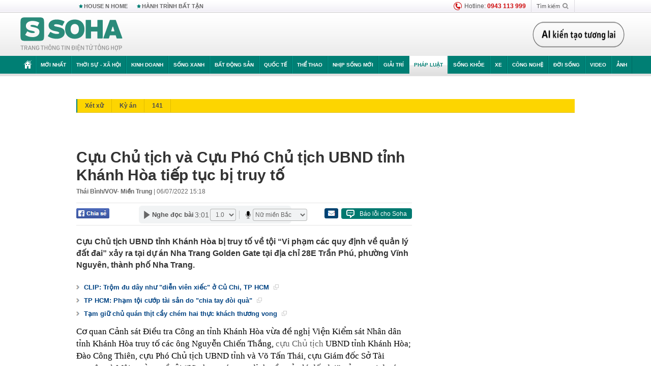

--- FILE ---
content_type: text/html; charset=utf-8
request_url: https://soha.vn/cuu-chu-tich-va-cuu-pho-chu-tich-ubnd-tinh-khanh-hoa-tiep-tuc-bi-truy-to-20220706113304076.htm
body_size: 104762
content:
<!DOCTYPE html>
<html lang="vi">
<head>
    <meta http-equiv="Content-Type" content="text/html; charset=utf-8"/>
    <title>Cựu Chủ tịch và Cựu Phó Chủ tịch UBND tỉnh Khánh Hòa tiếp tục bị truy tố</title>
    <meta name="description" content="Cựu Chủ tịch UBND tỉnh Khánh Hòa bị truy tố về tội “Vi phạm các quy định về quản lý đất đai” xảy ra tại dự án Nha Trang Golden Gate tại địa chỉ 28E Trần Phú, phường Vĩnh Nguyên, thành phố Nha Trang.">
    <meta name="keywords" content="cựu chủ tịch, cựu Chủ tịch UBND tỉnh Khánh Hòa">
    <meta name="news_keywords" content="cựu chủ tịch, cựu Chủ tịch UBND tỉnh Khánh Hòa">
    <meta property="og:title" content="Cựu Chủ tịch và Cựu Phó Chủ tịch UBND tỉnh Khánh Hòa tiếp tục bị truy tố">
    <meta property="og:description" content="Cựu Chủ tịch UBND tỉnh Khánh Hòa bị truy tố về tội “Vi phạm các quy định về quản lý đất đai” xảy ra tại dự án Nha Trang Golden Gate tại địa chỉ 28E Trần Phú, phường Vĩnh Nguyên, thành phố Nha Trang.">
    <meta property="og:type" content="article" />
    <meta property="og:url" content="https://soha.vn/cuu-chu-tich-va-cuu-pho-chu-tich-ubnd-tinh-khanh-hoa-tiep-tuc-bi-truy-to-20220706113304076.htm" />
    <meta property="og:image" content="https://sohanews.sohacdn.com/zoom/600_315/160588918557773824/2022/7/6/photo1657093842500-16570938425862017438232.jpg" />
    <meta property="og:image:type" content="image/jpg" />
    <meta property="og:image:width" content="600" />
    <meta property="og:image:height" content="315" />
    <meta property="twitter:image" content="https://sohanews.sohacdn.com/zoom/600_315/160588918557773824/2022/7/6/photo1657093842500-16570938425862017438232.jpg" />
    <meta property="twitter:card" content="summary_large_image" />
    <link rel="canonical" href="https://soha.vn/cuu-chu-tich-va-cuu-pho-chu-tich-ubnd-tinh-khanh-hoa-tiep-tuc-bi-truy-to-20220706113304076.htm"/>
    <link  rel="alternate" media="only screen and (max-width: 640px)"  href="https://m.soha.vn/cuu-chu-tich-va-cuu-pho-chu-tich-ubnd-tinh-khanh-hoa-tiep-tuc-bi-truy-to-20220706113304076.htm" />
    <link rel="alternate" media="handheld" href="https://m.soha.vn/cuu-chu-tich-va-cuu-pho-chu-tich-ubnd-tinh-khanh-hoa-tiep-tuc-bi-truy-to-20220706113304076.htm" />
    <meta prefix="fb: http://ogp.me/ns/fb#" property="fb:app_id" content="150439901816779" />
    <meta name="google-site-verification" content="TNthD0oe_3DoN9R-iWnUdKdxiCLOBl6mKowgwXJh8tc" />
    <meta property="article:published_time" content="2022-07-06T15:18:10" />
    <meta property="article:author" content="Thái Bình/VOV- Miền Trung" />
    <meta name="viewport" content="width=device-width, initial-scale=1, maximum-scale=5, minimal-ui"/>
    <meta name="robots" content="max-image-preview:large,index,follow,all"/>
    <meta name="Language" content="vi"/>
    <meta name="distribution" content="Global"/>
    <meta name="revisit-after" content="1 days"/>
    <meta name="GENERATOR" content="https://soha.vn">
    <meta name="RATING" content="GENERAL"/>
    <link rel="shortcut icon" href="https://sohanews.sohacdn.com/icons/soha-32.png" type="image/png">
    <meta name="site_path" content="https://soha.vn">
    <meta name="author" content="VCCorp.vn">
    <meta name="og:site_name" content="Soha">
    <meta name="copyright" content="Copyright (c) by Công ty Cổ phần VCCorp"/>
    <meta http-equiv="x-dns-prefetch-control" content="on"/>
    <link rel="dns-prefetch" href="https://static.mediacdn.vn/">
    <link rel="dns-prefetch" href="https://sohanews.sohacdn.com">
    <link rel="dns-prefetch" href="https://videothumbs.mediacdn.vn/">
    <link rel="dns-prefetch" href="https://videothumbs-ext.mediacdn.vn/">
    <meta id="fbImage" itemprop="thumbnailUrl" property="og:image" content="https://sohanews.sohacdn.com/icons/soha-1200x630.jpg"/>
    <link rel="preload" href="https://sohanews.sohacdn.com/web_font/SFProDisplay-Medium.woff2" as="font" type="font/woff2" crossorigin>
    <link rel="preload" href="https://static.mediacdn.vn/soha.vn/web_font/SFPD-Bold.otf" as="font" type="font/woff2" crossorigin>
    <link rel="preload" href="https://sohanews.sohacdn.com/web_font/SFProDisplay-Semibold.woff2" as="font" type="font/woff2" crossorigin>
    <link rel="preload" href="https://sohanews.sohacdn.com/web_font/SFProDisplay-Medium.woff2" as="font" type="font/woff2" crossorigin>
    <link rel="preload" href="https://static.mediacdn.vn/soha.vn/images/soha-sprite-v35.png" as="image" fetchpriority="high">
    <link rel="preload" href="https://static.mediacdn.vn/soha.vn/images/soha-repeat-x.png" as="image" fetchpriority="high">

    <script>

    function getMeta(t) { let e = document.getElementsByTagName("meta"); for (let n = 0; n < e.length; n++)if (e[n].getAttribute("name") === t) return e[n].getAttribute("content"); return "" }
    var hdUserAgent = getMeta("uc:useragent");
    var isNotAllow3rd = hdUserAgent.includes("not-allow-ads");
    var isNotAllowAds = hdUserAgent.includes("not-allow-ads");
    var pageSettings = {
        Domain: "https://soha.vn",
        sharefbApiDomain: "https://sharefb.cnnd.vn",
        videoplayer: "https://vcplayer.mediacdn.vn",
        VideoToken: "[base64]",
        commentSiteName: "sohanews",
        DomainUtils: "https://utils3.cnnd.vn",
        imageDomain: "https://sohanews.sohacdn.com",
        DomainApiVote: "https://eth.cnnd.vn",
        allowAds: true && !isNotAllow3rd,
        allow3rd: true && !isNotAllow3rd,
        DomainUtils2: "https://util8.cnnd.vn",
        DOMAIN_API_NAME_SPACE:'sohanews',
        sport5sDomain:"https://sport5s.cnnd.vn",
        siteMail:"soha",
        sDomainMail:"https://eth.cnnd.vn",
    }
    var appSettings = {
        ajaxDomain:'https://s2.soha.vn',
        ajaxDomainSession:'https://s2.soha.vn',
        ajaxDomainUtil2: "https://util8.cnnd.vn",
    };
    var apiBangXepHang = 'https://sport5s.cnnd.vn' + '/sport5-api-data.htm';

    function loadJsAsync(jsLink, callback, callbackEr) {
        var scriptEl = document.createElement("script");
        scriptEl.type = "text/javascript";
        scriptEl.async = true;
        if (typeof callback == "function") {
            scriptEl.onreadystatechange = scriptEl.onload = function () {
                callback();
            };
        }
        scriptEl.src = jsLink;
        if (typeof callbackEr != "undefined") {
            scriptEl.setAttribute('onerror', callbackEr);
        }
        if (scriptEl) {
            var _scripts = document.getElementsByTagName("script");
            var checkappend = false;
            for (var i = 0; i < _scripts.length; i++) {
                if (_scripts[i].src == jsLink)
                    checkappend = true
            }
            if (!checkappend) {
                var head = document.getElementsByTagName('head')[0];
                head.appendChild(scriptEl);
            }
        }
    }

    function loadCss(t) {
        var e = document.getElementsByTagName("head")[0], s = document.createElement("link");
        s.rel = "stylesheet", s.type = "text/css", s.href = t, s.media = "all", e.appendChild(s)
    }
    function checkRunInitScroll() {
        if (typeof runinitscroll != "undefined" && runinitscroll.length >= 1) {
            runinitscroll[0]();
            var len = runinitscroll.length;
            var arr = [];
            for (var i = 1; i < len; i++) {
                arr.push(runinitscroll[i]);
            }
            runinitscroll = arr;
        }
        window.setTimeout(function () {
            checkRunInitScroll();
        }, 1);
    }
    setTimeout(function () {
        let e = !1;

        let runInitScrollTimeout = pageSettings.allow3rd ? 1 : 3000;

        function t() {
            try {
                e || (e = !0, document.removeEventListener("scroll", t), function () {
                    let e = document.createElement("script");
                    e.async = !0, e.setAttribute("data-ad-client", ""), document.head.appendChild(e), e.src = ""
                }(), document.removeEventListener("mousemove", t), document.removeEventListener("mousedown", t), document.removeEventListener("touchstart", t)), setTimeout(function () {
                    checkRunInitScroll();
                }, runInitScrollTimeout)

            } catch (err) {
                console.log("init --" + err);
            }
        }
        document.addEventListener("scroll", t, { passive: true }), document.addEventListener("mousemove", t), document.addEventListener("mousedown", t), document.addEventListener("touchstart", t, { passive: true }), document.addEventListener("load", function () {
            document.body.clientHeight != document.documentElement.clientHeight && 0 == document.documentElement.scrollTop && 0 == document.body.scrollTop || t()
        })
    }, 1);
</script>

    
            <!-- GOOGLE SEARCH STRUCTURED DATA FOR ARTICLE -->
<script type="application/ld+json">
{
    "@context": "http://schema.org",
    "@type": "NewsArticle",
    "mainEntityOfPage":{
        "@type":"WebPage",
        "@id":"https://soha.vn/cuu-chu-tich-va-cuu-pho-chu-tich-ubnd-tinh-khanh-hoa-tiep-tuc-bi-truy-to-20220706113304076.htm"
    },
    "headline": "Cựu Chủ tịch và Cựu Phó Chủ tịch UBND tỉnh Khánh Hòa tiếp tục bị truy tố",
    "description": "Cựu Chủ tịch UBND tỉnh Khánh Hòa bị truy tố về tội “Vi phạm các quy định về quản lý đất đai” xảy ra tại dự án Nha Trang Golden Gate tại địa chỉ 28E Trần Phú, phường Vĩnh Nguyên, thành phố Nha Trang.",
    "image": {
        "@type": "ImageObject",
        "url": "https://sohanews.sohacdn.com/zoom/700_438/160588918557773824/2022/7/6/photo1657093841581-1657093841682422261657.jpg",
        "width" : 700,
        "height" : 438
    },
    "datePublished": "2022-07-06T15:18:10+07:00",
    "dateModified": "2022-07-06T15:18:10+07:00",
    "author": {
        "@type": "Person",
        "name": "Thái Bình/VOV- Miền Trung"
    },
    "publisher": {
        "@type": "Organization",
        "name": "https://soha.vn",
        "logo": {
            "@type": "ImageObject",
           "url": "",
            "width": 70,
            "height": 70
        }
    }
}
</script>
<!-- GOOGLE BREADCRUMB STRUCTURED DATA -->
<script type="application/ld+json">
{
    "@context": "http://schema.org",
    "@type": "BreadcrumbList",
    "itemListElement": [
        {
            "@type": "ListItem",
            "position": 1,
            "item": {
                "@id": "https://soha.vn",
                "name": "Trang chủ"
            }
        }
              ,{
        "@type": "ListItem",
        "position":2,
            "item": {
                "@id": "https://soha.vn/phap-luat.htm",
                "name": "Pháp luật"
            }
        }
    ]
}
</script>
<script type="application/ld+json">
        {
        "@context": "http://schema.org",
        "@type": "Organization",
        "name":"Soha",
        "url": "https://soha.vn",
         "logo": "https://sohanews.mediacdn.vn/web_images/default_avatar.png",
        "email": "mailto: mailto:btv@soha.vn",
        "sameAs":[
               "https://www.facebook.com/TintucSoha"
                    ,"https://www.facebook.com/Sohaquansu"
                    ,"https://twitter.com/soha88063891"
                     ,"https://www.facebook.com/Sohasongkhoe"
             ],
    "contactPoint": [{
        "@type": "ContactPoint",
        "telephone": "(84 24) 7307 7979",
        "contactType": "customer service"
        }],
        "address": {
            "@type": "PostalAddress",
            "addressLocality": "Thanh Xuân",
            "addressRegion": "Hà Nội",
            "addressCountry": "Việt Nam",
            "postalCode":"100000",
            "streetAddress": "Tầng 20, tòa nhà Center Building, Hapulico Complex, số 1 Nguyễn Huy Tưởng, phường Thanh Xuân Trung, quận Thanh Xuân, Hà Nội"
            }
        }
</script>
<script type="text/javascript">
        var _ADM_Channel = '%2fphap-luat%2fdetail%2f';
    </script>

        <link href="https://static.mediacdn.vn/soha.vn/web_css/20240725/soha.detail.min.css?v=2" rel="stylesheet">

<style>
    [data-role=content] .VCSortableInPreviewMode[type=boxhighlightlist] ul.list-highlight li {
        display: list-item;
        list-style-type: disc;
    }
</style>
    <style>
    .link-source-wrapper{
        width: 100%!important;
    }
    .btn-copy-link-source{float: right!important;}
    .link-source-name { text-align: left; width: 100%; padding: 10px 15px; }
    .time-source-detail { float: right; color: #888888 !important; font-size: 12px; font-weight: 400; }
    span.btn-copy-link-source2 svg path { fill: #333333; }
    .link-source-name .btn-copy-link-source2 { margin-left: 12px !important; font-size: 12px; }
    span.btn-copy-link-source-1{margin-left: 10px}
</style>
                
    <style>
        .page-menu a:hover {color: #fff;}
        .page-menu a.active:hover {color: #007f74;}
        .news-title[data-newtype="5"]:before {
            content: '';
            width: 41px;
            display: inline-block;
            margin-right: 2px;
            background: url("https://static.mediacdn.vn/soha.vn/images/sicon-live.png") no-repeat;
            background-size: contain;
            height: 17px;
        }
        .box-category-item .box-category-link-title[data-newstype="5"]:before {
            content: '';
            width: 39px;
            display: inline-block;
            margin-right: 8px;
            background: url("https://static.mediacdn.vn/soha.vn/images/sicon-live.png") no-repeat;
            background-size: contain;
            height: 18px;
            margin-bottom: -4px;
        }
        .ml-10{
            margin-left: 10px;
        }
    </style>
    <style>
    body {
        min-width: 1160px !important;
    }
    .tlshowmore.load-more-btn{
        padding-top: unset;
    }
    @media  screen and (max-width: 1024px) {
        .header .page-header .page-menu .inner {
            max-width: 100% !important;
        }

        .header .page-header .page-menu {
            position: relative !important;
        }

        .detail-container-full .adm-mainsection .boxcontent {
            width: 100% !important;
            padding: 30px 0 !important;
        }
    }
</style>
    <script type="text/javascript" src="https://adminplayer.sohatv.vn/resource/init-script/playerInitScript.js"></script>
</head>
<body >
<script>
    if (pageSettings.allow3rd) {
        (function () {
            var img = new Image();
            var pt = (document.location.protocol == "https:" ? "https:" : "http:");
            img.src = pt + '//lg1.logging.admicro.vn/ftest?url=' + encodeURIComponent(document.URL);
            var img1 = new Image();
            img1.src = pt + '//amcdn.vn/ftest?url=' + encodeURIComponent(document.URL);
        })();
    }
</script>
<script>
    if (pageSettings.allow3rd) {
        var _comscore = _comscore || [];
        _comscore.push({c1: "2", c2: "17793284"});
        (function () {
            var s = document.createElement("script"), el = document.getElementsByTagName("script")[0];
            s.async = true;
            s.src = (document.location.protocol == "https:" ? "https://sb" : "http://b") + ".scorecardresearch.com/beacon.js";
            el.parentNode.insertBefore(s, el);
        })();
    }
</script>
<noscript>
    <img src="http://b.scorecardresearch.com/p?c1=2&c2=17793284&cv=2.0&cj=1" />
</noscript>
<script>
    if (pageSettings.allow3rd) {
        loadJsAsync('https://sentry.mediacdn.vn/raven.min.js');
    }
</script>
<!-- Facebook Pixel Code -->
<script>
    if (pageSettings.allow3rd) {
        !function (f, b, e, v, n, t, s) {
            if (f.fbq) return;
            n = f.fbq = function () {
                n.callMethod ?
                    n.callMethod.apply(n, arguments) : n.queue.push(arguments)
            };
            if (!f._fbq) f._fbq = n;
            n.push = n;
            n.loaded = !0;
            n.version = '2.0';
            n.queue = [];
            t = b.createElement(e);
            t.async = !0;
            t.src = v;
            s = b.getElementsByTagName(e)[0];
            s.parentNode.insertBefore(t, s)
        }(window, document, 'script',
            'https://connect.facebook.net/en_US/fbevents.js');
        fbq('init', '260310555940925');
        fbq('track', 'PageView');
    }
</script>
<noscript>
    <img height="1" width="1" style="display:none" src="https://www.facebook.com/tr?id=260310555940925&ev=PageView&noscript=1" />
</noscript>
<!-- End Facebook Pixel Code -->
<script>
    if (pageSettings.allow3rd) {
        (function () {
            function d(b, c, e) {
                var a = document.createElement("script");
                a.type = "text/javascript";
                a.async = !0;
                a.src = b;
                2 <= arguments.length && (a.onload = c, a.onreadystatechange = function () {
                    4 != a.readyState && "complete" != a.readyState || c()
                });
                a.onerror = function () {
                    if ("undefined" != typeof e) try {
                        e()
                    } catch (g) {
                    }
                };
                document.getElementsByTagName("head")[0].appendChild(a)
            }

            function f() {
                if ("undefined" == typeof window.ADMStorageFileCDN) setTimeout(function () {
                    f()
                }, 500); else if ("undefined" != typeof window.ADMStorageFileCDN.corejs &&
                    "undefined" != typeof window.ADMStorageFileCDN.chkCorejs && 0 == window.ADMStorageFileCDN.chkCorejs) if (window.ADMStorageFileCDN.chkCorejs = !0, "string" == typeof window.ADMStorageFileCDN.corejs) d(window.ADMStorageFileCDN.corejs); else if ("undefined" != typeof window.ADMStorageFileCDN.corejs) for (var b = 0, c = window.ADMStorageFileCDN.corejs.length; b < c; b++) d(window.ADMStorageFileCDN.corejs[b])
            }

            f()
        })();
    }
</script>
<script>
    if (pageSettings.allow3rd) {
        (function (w, d, s, l, i) {
            w[l] = w[l] || [];
            w[l].push({
                'gtm.start':
                    new Date().getTime(), event: 'gtm.js'
            });
            var f = d.getElementsByTagName(s)[0],
                j = d.createElement(s), dl = l != 'dataLayer' ? '&l=' + l : '';
            j.async = true;
            j.src =
                'https://www.googletagmanager.com/gtm.js?id=' + i + dl;
            f.parentNode.insertBefore(j, f);
        })(window, document, 'script', 'dataLayer', 'GTM-WQ88Q93');
    }
</script>
<script>
    if (pageSettings.allow3rd) {
        try {
            did = localStorage['__uidac'];
        } catch (e) {
        }
    }
</script>
<!-- Admicro Tag Manager -->
<script>
    if (pageSettings.allow3rd) {
        (function (a, b, d, c, e) {
            a[c] = a[c] || [];
            a[c].push({"atm.start": (new Date).getTime(), event: "atm.js"});
            a = b.getElementsByTagName(d)[0];
            b = b.createElement(d);
            b.async = !0;
            b.src = "//deqik.com/tag/corejs/" + e + ".js";
            a.parentNode.insertBefore(b, a)
        })(window, document, "script", "atmDataLayer", "ATM4GHFIUA3KH");
    }
</script>
<!-- End Admicro Tag Manager-->
<script>
        var arrAdmZone = [];
        function initArrAdmZone(from) {
            const zoneElements = document.querySelectorAll('zone[id]:not(.pushed),div[id^=admzone]:not(.pushed),div[id^=zone]:not(.pushed)');

            for (const zone of zoneElements) {
                const adsId = zone.getAttribute('id');
                arrAdmZone.push(adsId);
                zone.classList.add('pushed');
            }

            console.log('initArrAdmZone ' + from, arrAdmZone);
        }

        document.addEventListener("DOMContentLoaded", function () {
            initArrAdmZone("DOMContentLoaded");
        });

        (runinit = window.runinit || []).push(function () {
            $(document).ajaxComplete(function () {
                initArrAdmZone('document ajaxComplete');
            });
        });
    </script>
    <script>
        var arfAsync = arfAsync || [];
        var admicroAD = admicroAD || {};
        if (pageSettings.allow3rd) {
            admicroAD.unit = admicroAD.unit || [];
            //adBlock Firefox
            loadJsAsync('https://static.amcdn.vn/tka/cdn.js');
            loadJsAsync('https://media1.admicro.vn/suts/pcl.js');
            loadJsAsync('https://media1.admicro.vn/core/adm_tracking.js',"", callbackEr = "window.arferrorload = true;");
            loadJsAsync('https://media1.admicro.vn/cms/Arf.min.js',"", callbackEr = "window.arferrorload = true;");
        }
    </script>
<div id="admWrapsite">
    <div id="admzone13609"></div>
    <script>
        if (pageSettings.allow3rd) admicroAD.unit.push(function () { admicroAD.show('admzone13609') });
    </script>

    <style>
    .page-menu{
        padding: 0 1px;
    }
    .page-menu>.inner{
        width: 1200px;
        max-width: 100%;
    }
    .img-vn-vuon-minh{
        width: 100%;
        height: 45px;
        object-fit: contain;
    }
    .page-head__right a {
    height: 50px;
    }
    .gocnhin-group {
        width: 100%;
    }
    /*.banner-80year {*/
    /*    height: 55px;*/
    /*    margin-right: 16px;*/
    /*}*/
    /*.banner-80year img {*/
    /*    height: 100%;*/
    /*}*/
</style>
<header class="header">
    <div class="page-header">
        <div class="page-top">
            <div class="w980 mgauto d-flex justify-content-sb align-items-center">
                <div class="link nhomchude">
                    <a class="nav-link" href="/house-n-home.html" title="HOUSE N HOME">HOUSE N HOME</a>

                    <a class="nav-link" href="/hanh-trinh-bat-tan.html" title="Hành trình bất tận">HÀNH TRÌNH BẤT TẬN</a>
                    <!-- <a class="nav-link" href="/mua-nao-benh-nay.html" title="DR.BLUE">DR.BLUE</a> -->
                </div>
                <div class="action">
                    
                    <span class="item hotline"><i class="ico-hotline"></i>Hotline: <b>0943 113 999</b></span>
                    <span class="item trigger search">
                            Tìm kiếm<i class="ico-search"></i>
                        <div class="box-search" style="display: none;">
                            <input id="textSearch" class="text txt-search"><button id="btnSearch" type="button" class="button btn-search-a" >
                            </button>
                        </div>
                    </span>
                </div>
            </div>
        </div>
        <div class="page-head">
            <div class="align-items-center d-flex justify-content-sb mgauto relative w980">
                <div class="header__r align-items-center d-flex justify-content-sb">

                                            <a href="/" class="logo" title="Trang chủ"></a>
                                                        </div>

                <div class="mgt25 page-head__right">





                    <div class="head-right-1">
                        <a class="head-right-item" href="/su-kien/ai-kien-tao-tuong-lai-3455.htm" data-pos="1" title="Ai kiến tạo tương lai" style="display: none;">
                            <img src="https://static.mediacdn.vn/thumb_w/181/soha.vn/images/Ai-kien-tao-tuong-lai.png" alt="Ai kiến tạo tương lai" width="181" height="36">
                        </a>
                        <a href="/su-kien/biet-benh-som-tri-benh-nhanh-3261.htm" class="head-right-item" data-pos="2" title="Biết bệnh sớm, trị bệnh nhanh" style="display: none;">
                            <img src="https://sohanews.sohacdn.com/thumb_w/170/web_images/bietbenhsom_soha.png" alt="Biết bệnh sớm, trị bệnh nhanh" width="170" height="32">
                        </a>
                    </div>

                </div>


            </div>
        </div>

        <div id="cphBody_PageMenu1_MenuDefault" class="page-menu">
            <div class="inner clearfix" style="position: relative;">
                <a href="/" title="Trang chủ" class="first"><i class="ico-home"></i></a>
                <a title="MỚI NHẤT" class="nav-link" href="/tin-moi-nhat.htm">Mới nhất</a>
                <a title="THỜI SỰ - XÃ HỘI" class="nav-link" href="/thoi-su-xa-hoi.htm">Thời sự - Xã hội</a>
                <a title="Kinh doanh" class="nav-link" href="/kinh-doanh.htm">Kinh doanh</a>
                <a title="Sống xanh" class="nav-link" href="/song-xanh.htm">Sống xanh</a>
                <a title="Bất động sản" class="nav-link" href="/kinh-doanh/bat-dong-san.htm">Bất động sản</a>
                <a title="Quốc tế" class="nav-link" href="/quoc-te.htm">Quốc tế</a>
                <a href="/the-thao.htm" class="nav-link" title="thể thao">Thể thao</a>
                <a title="Nhịp sống mới" class="nav-link" href="/nhip-song-moi.htm">Nhịp sống mới</a>
                <a title="Giải trí" class="nav-link" href="/giai-tri.htm">Giải trí</a>
                <a title="Pháp luật" class="nav-link" href="/phap-luat.htm">Pháp luật</a>
                <a title="Sống khỏe" class="nav-link" href="/song-khoe.htm">Sống khỏe</a>
                <a title="Xe" class="nav-link" href="/xe.htm">Xe</a>
                <a title="Công nghệ" class="nav-link" href="/cong-nghe.htm">Công nghệ</a>
                <a title="Đời sống" class="nav-link" href="/doi-song.htm">Đời sống</a>

                <a href="/video.htm" class="nav-link" title="Video">Video</a>
                <a href="/anh.htm" class="nav-link" title="Ảnh" class="last">Ảnh</a>




            </div>
            <div class="mnu-hot-topic-wrapper">
    <div class="w1160">
        <div class="mnu-hot-topic-title">
            <svg width="16" height="20" viewBox="0 0 16 20" fill="none" xmlns="http://www.w3.org/2000/svg">
                <path fill-rule="evenodd" clip-rule="evenodd" d="M0.5 19.375V2.5C0.5 1.83696 0.763392 1.20107 1.23223 0.732233C1.70107 0.263392 2.33696 0 3 0L13 0C13.663 0 14.2989 0.263392 14.7678 0.732233C15.2366 1.20107 15.5 1.83696 15.5 2.5V19.375C15.5001 19.4835 15.4719 19.5902 15.4182 19.6845C15.3645 19.7789 15.2872 19.8576 15.1939 19.913C15.1005 19.9684 14.9944 19.9985 14.8859 20.0004C14.7774 20.0023 14.6702 19.9758 14.575 19.9237L8 16.3363L1.425 19.9237C1.32979 19.9758 1.22265 20.0023 1.11413 20.0004C1.00561 19.9985 0.899459 19.9684 0.806115 19.913C0.712771 19.8576 0.635456 19.7789 0.581781 19.6845C0.528106 19.5902 0.499921 19.4835 0.5 19.375ZM8.2 5.125C8.18173 5.08752 8.15329 5.05592 8.11792 5.03382C8.08256 5.01172 8.0417 5 8 5C7.9583 5 7.91744 5.01172 7.88208 5.03382C7.84671 5.05592 7.81827 5.08752 7.8 5.125L7.0075 6.73125C6.99164 6.76374 6.96809 6.79188 6.93891 6.81322C6.90972 6.83457 6.87577 6.84848 6.84 6.85375L5.065 7.11125C5.02414 7.11745 4.98581 7.13491 4.95431 7.16167C4.92282 7.18843 4.8994 7.22344 4.88668 7.26276C4.87396 7.30208 4.87245 7.34417 4.88231 7.38431C4.89217 7.42445 4.91301 7.46104 4.9425 7.49L6.225 8.74125C6.2775 8.7925 6.30125 8.86625 6.28875 8.93875L5.9875 10.7062C5.98071 10.7471 5.98543 10.789 6.00113 10.8272C6.01684 10.8655 6.0429 10.8987 6.0764 10.9229C6.1099 10.9472 6.14951 10.9617 6.19077 10.9647C6.23204 10.9677 6.27333 10.9592 6.31 10.94L7.8975 10.105C7.92933 10.0884 7.96471 10.0797 8.00062 10.0797C8.03654 10.0797 8.07192 10.0884 8.10375 10.105L9.69125 10.94C9.72788 10.9588 9.76902 10.9671 9.81008 10.9639C9.85114 10.9607 9.89051 10.9462 9.92381 10.922C9.95711 10.8978 9.98304 10.8648 9.99869 10.8267C10.0144 10.7886 10.0191 10.7469 10.0125 10.7062L9.71 8.9375C9.70362 8.90198 9.70598 8.86544 9.71686 8.83103C9.72775 8.79663 9.74685 8.76538 9.7725 8.74L11.0575 7.48875C11.087 7.45979 11.1078 7.4232 11.1177 7.38306C11.1276 7.34292 11.126 7.30083 11.1133 7.26151C11.1006 7.22219 11.0772 7.18718 11.0457 7.16042C11.0142 7.13366 10.9759 7.1162 10.935 7.11L9.16 6.8525C9.12423 6.84723 9.09028 6.83332 9.06109 6.81197C9.03191 6.79063 9.00836 6.76249 8.9925 6.73L8.2 5.125Z" fill="#007F74"></path>
            </svg>Nhóm chủ đề
        </div>
        <div class="mnu-hot-topic-tpgrlist">
            <div class="item-mgz" style="background-image: url(https://sohanews.sohacdn.com/thumb_w/540/web_images/banner_housenhome.jpg)">
                <a href="/house-n-home.html" title="House n Home"><span class="name">House n Home</span></a>
            </div>
            <div class="item-mgz" style="background-image: url(https://sohanews.sohacdn.com/thumb_w/540/mob_images/soha-emag-topic-cover_30072020.jpg)">
                <a href="/soha-special.html" title="Soha Special"><span class="name">Soha Special</span></a>
            </div>
            <div class="item-gnds" style="background-image: url(https://sohanews.sohacdn.com/thumb_w/540/web_images/chu-de-hay-tu-hao-viet-nam.jpg)">
                <a href="/tu-hao-viet-nam.html" title="Tự hào Việt Nam"><span class="name">Tự hào Việt Nam</span></a>
            </div>

            <div class="item-gnds" style="background-image: url(https://sohanews.sohacdn.com/thumb_w/540/mob_images/hanh-trinh-bat-tan_cover11062022.jpg)">
                <a href="/hanh-trinh-bat-tan.html" title="Hành trình bất tận"><span class="name">Hành trình bất tận</span></a>
            </div>
            <div class="item-gnds" style="background-image: url(https://sohanews.sohacdn.com/thumb_w/540/mob_images/vu-khi-viet-nam.jpg)">
                <a href="/su-kien/vu-khi-viet-nam-hien-dai-2960.htm" title="Vũ khí Việt Nam"><span class="name">Vũ khí Việt Nam</span></a>
            </div>

            <div class="item-gnds" style="background-image: url(https://sohanews.sohacdn.com/thumb_w/540/web_images/banner_day_con.jpg)">
                <a href="/day-con.html" title="Dạy con nên người"><span class="name">Dạy con nên người</span></a>
            </div>

            <div class="item-gnds" style="background-image: url(https://sohanews.sohacdn.com/thumb_w/540/web_images/banner-giai-ma-chat-dinh-duong.jpg)">
                <a href="/su-kien/giai-ma-chat-dinh-duong-3188.htm" title="Giải mã Chất dinh dưỡng"><span class="name">Giải mã Chất dinh dưỡng</span></a>
            </div>
            <div class="item-bhcs" style="background-image: url(https://sohanews.sohacdn.com/thumb_w/540/mob_images/bai-hoc-cuoc-song-cover_30072020.jpg)">
                <a href="/doi-song/bai-hoc-cuoc-song.htm" title="Bài học cuộc sống"><span class="name">Bài học cuộc sống</span></a>
            </div>

            <div class="item-gnds" style="background-image: url(https://sohanews.sohacdn.com/thumb_w/540/web_images/binh-luan-bong-da.jpg)">
                <a href="/the-thao/binh-luan.htm" title="Bình luận bóng đá"><span class="name">Bình luận bóng đá</span></a>
            </div>
        </div>
    </div>
</div>
        </div>
    </div>
</header>
        <div class="main">
            <a href="/phap-luat.htm" title="Pháp luật" class="category-page__name"></a>
    <div class="page-body page-detail">
        <div class="clearfix adm-mainsection">
            <div class="w980 mgauto inner mgt15">
                <div id="admzone2238"></div>
    <script>
        if (pageSettings.allow3rd) admicroAD.unit.push(function () { admicroAD.show('admzone2238') });
    </script>

                <div class="clearfix mgt15 under-admzone2238"></div>
                                    <div class="mgt15 breadcumb-box">
                        <div class="clearfix mgt15 submenupagedetail mb-56">
        <nav id="sohaSubCategories" class="sub-menu clearfix">
                            <a href="/phap-luat/xet-xu.htm" title="Xét xử" class="">Xét xử</a>
                            <a href="/phap-luat/ky-an.htm" title="Kỳ án" class="">Kỳ án</a>
                            <a href="/phap-luat/141.htm" title="141" class="">141</a>
                    </nav>
    </div>
                    </div>
                
                                <div class="mgt15 d-flex justify-content-sb detail-content-holder">
                    <div class="w660 fl news-detail default epl-default adm-leftsection">
                                                <main>
                            <article>
                                <h1 class="news-title" data-field="title" data-role="title" data-newtype="0">Cựu Chủ tịch và Cựu Phó Chủ tịch UBND tỉnh Khánh Hòa tiếp tục bị truy tố</h1>
                                <div class="news-info">
                                                                            <b data-field="author" data-role="author">Thái Bình/VOV- Miền Trung</b> |
                                    
                                    <time data-role="publishdate" class="op-published" datetime="06/07/2022 15:18" data-field="createddate">06/07/2022 15:18</time>
                                </div>

                                <div class="share mgt15 d-flex justify-content-sb">
    <div >
        <a href="javascript:;" class="facebook-button-share fl sendsocial" rel="facebook"
            data-href="https://soha.vn/cuu-chu-tich-va-cuu-pho-chu-tich-ubnd-tinh-khanh-hoa-tiep-tuc-bi-truy-to-20220706113304076.htm" data-title="Cựu Chủ tịch và Cựu Phó Chủ tịch UBND tỉnh Khánh Hòa tiếp tục bị truy tố" title="Chia sẻ">
        </a>
    </div>
    <div>
        <div class="fb-like fb_iframe_widget" data-href="https://soha.vn/cuu-chu-tich-va-cuu-pho-chu-tich-ubnd-tinh-khanh-hoa-tiep-tuc-bi-truy-to-20220706113304076.htm" data-height="28px" data-layout="button_count" data-action="like" data-size="small" data-share="false"></div>
    </div>
    <div class="news-audio">
        <div class="embed-tts" data-namespace="sohanews">
        </div>
    </div>
    <a rel="nofollow" href="mailto:?&subject=[soha.vn] Cựu Chủ tịch và Cựu Phó Chủ tịch UBND tỉnh Khánh Hòa tiếp tục bị truy tố&body=https://soha.vn/cuu-chu-tich-va-cuu-pho-chu-tich-ubnd-tinh-khanh-hoa-tiep-tuc-bi-truy-to-20220706113304076.htm%0D%0ACựu Chủ tịch UBND tỉnh Khánh Hòa bị truy tố về tội “Vi phạm các quy định về quản lý đất đai” xảy ra tại dự án Nha Trang Golden Gate tại địa chỉ 28E Trần Phú, phường Vĩnh Nguyên, thành phố Nha Trang." title="Gửi email" class="fr mgl6 ico-mailto"></a>
    <i title="Báo lỗi cho Soha" data-buttontype="reportbug" class="reportbug-button  mgl6 fr">
        <svg version="1.1" id="Layer_1" xmlns="http://www.w3.org/2000/svg" xmlns:xlink="http://www.w3.org/1999/xlink" x="0px" y="0px" width="16px" height="16px" viewBox="0 0 16 16" enable-background="new 0 0 16 16" xml:space="preserve">
            <image id="image0" width="16" height="16" x="0" y="0" href="[data-uri]
                    AAB6JgAAgIQAAPoAAACA6AAAdTAAAOpgAAA6mAAAF3CculE8AAAAAmJLR0QA/4ePzL8AAAAJcEhZ
                    cwAADsQAAA7EAZUrDhsAAAAHdElNRQfnAREIIRZkCGnaAAAAqUlEQVQoz4XQMW7CUBAE0CH6Qq5T
                    cRQOwOUsxKEiCgulSJGCM7igoXGByEuRj1EcE2ak1e6f1fzVRNHqDTPstUq0/kMbPTaaGW7Qx4Am
                    M9BgeMkTjAv2DqLTiYP97b3k3pVxLvm6/1RvEJnUBsPosPhTbzeck6yVkT++UbJOco7tJJr3xMpn
                    nbaxtHNyqYSVI65OdpbTcOCID6+zsVTjR3JdeCwn3nS/5W9JudiIfWKW5gAAACV0RVh0ZGF0ZTpj
                    cmVhdGUAMjAyMy0wMS0xN1QwODozMzoyMiswMDowMGU1YOcAAAAldEVYdGRhdGU6bW9kaWZ5ADIw
                    MjMtMDEtMTdUMDg6MzM6MjIrMDA6MDAUaNhbAAAAAElFTkSuQmCC">
            </image>
        </svg>
        <a data-buttontype="reportbug" href="javascript:;" title="Báo lỗi cho Soha">
            Báo lỗi cho Soha
        </a>
    </i>
</div>

                                <div class="clearfix mgt15">
                                    <div class="detail-body">
                                        

                                        <h2 data-role="sapo" class="news-sapo" data-field="sapo">
                                            <span class="btn-nhuanbut24 nb24" title="Nhuận bút 24h" data-type="btn-nhuanbut24"></span>
                                            Cựu Chủ tịch UBND tỉnh Khánh Hòa bị truy tố về tội “Vi phạm các quy định về quản lý đất đai” xảy ra tại dự án Nha Trang Golden Gate tại địa chỉ 28E Trần Phú, phường Vĩnh Nguyên, thành phố Nha Trang.
                                        </h2>

                                        <div id="admzonek9l7ejcm"></div>
    <script>
        if (pageSettings.allow3rd) admicroAD.unit.push(function () { admicroAD.show('admzonek9l7ejcm') });
    </script>

<div class="relationnews" id="relationnews" data-marked-zoneid="soha_detail_relatesnews">
    
            <ul class="related-news" data-slottype="relatednews" id="insert-tag-redirect-new-relation">
                                    <li>
                        <a href="/clip-trom-du-day-nhu-dien-vien-xiec-o-cu-chi-tp-hcm-20220705142016688.htm" title="CLIP: Trộm đu dây như &quot;diễn viên xiếc&quot; ở Củ Chi, TP HCM"
                            data-popup-url="/clip-trom-du-day-nhu-dien-vien-xiec-o-cu-chi-tp-hcm-20220705142016688rf20220706113304076.htm"
                            class="show-popup visit-popup inited-timeline-popup">CLIP: Trộm đu dây như &quot;diễn viên xiếc&quot; ở Củ Chi, TP HCM
                            <i class="icon-show-popup"></i></a><i class="ls-1"></i>
                    </li>
                                    <li>
                        <a href="/tp-hcm-pham-toi-cuop-tai-san-do-chia-tay-doi-qua-20220705152545103.htm" title="TP HCM: Phạm tội cướp tài sản do &quot;chia tay đòi quà&quot;"
                            data-popup-url="/tp-hcm-pham-toi-cuop-tai-san-do-chia-tay-doi-qua-20220705152545103rf20220706113304076.htm"
                            class="show-popup visit-popup inited-timeline-popup">TP HCM: Phạm tội cướp tài sản do &quot;chia tay đòi quà&quot;
                            <i class="icon-show-popup"></i></a><i class="ls-1"></i>
                    </li>
                                    <li>
                        <a href="/tam-giu-chu-quan-thit-cay-chem-hai-thuc-khach-thuong-vong-20220705142337606.htm" title="Tạm giữ chủ quán thịt cầy chém hai thực khách thương vong"
                            data-popup-url="/tam-giu-chu-quan-thit-cay-chem-hai-thuc-khach-thuong-vong-20220705142337606rf20220706113304076.htm"
                            class="show-popup visit-popup inited-timeline-popup">Tạm giữ chủ quán thịt cầy chém hai thực khách thương vong
                            <i class="icon-show-popup"></i></a><i class="ls-1"></i>
                    </li>
                            </ul>

    </div>

                                        <div class="detail-content afcbc-body detail-old" data-role="content" itemprop="articleBody" data-io-article-url="/cuu-chu-tich-va-cuu-pho-chu-tich-ubnd-tinh-khanh-hoa-tiep-tuc-bi-truy-to-20220706113304076.htm">
                                            <div data-check-position="body_start"></div>
                                                                                                                                        
                                            <p>C&#417; quan C&#7843;nh s&aacute;t &#272;i&#7873;u tra C&ocirc;ng an t&#7881;nh Kh&aacute;nh H&ograve;a v&#7915;a &#273;&#7873; ngh&#7883; Vi&#7879;n Ki&#7875;m s&aacute;t Nh&acirc;n d&acirc;n t&#7881;nh Kh&aacute;nh H&ograve;a truy t&#7889; c&aacute;c &ocirc;ng Nguy&#7877;n Chi&#7871;n Th&#7855;ng, <a href="http://soha.vn/cuu-chu-tich.html" title="c&#7921;u Ch&#7911; t&#7883;ch" target="_blank">c&#7921;u Ch&#7911; t&#7883;ch</a> UBND t&#7881;nh Kh&aacute;nh H&ograve;a; &#272;&agrave;o C&ocirc;ng Thi&ecirc;n, c&#7921;u Ph&oacute; Ch&#7911; t&#7883;ch UBND t&#7881;nh v&agrave; V&otilde; T&#7845;n Th&aacute;i, c&#7921;u Gi&aacute;m &#273;&#7889;c S&#7903; T&agrave;i nguy&ecirc;n v&agrave; M&ocirc;i tr&#432;&#7901;ng v&#7873; t&#7897;i &ldquo;Vi ph&#7841;m c&aacute;c quy &#273;&#7883;nh v&#7873; qu&#7843;n l&yacute; &#273;&#7845;t &#273;ai&rdquo; x&#7843;y ra t&#7841;i d&#7921; &aacute;n Nha Trang Golden Gate t&#7841;i &#273;&#7883;a ch&#7881; 28E Tr&#7847;n Ph&uacute;, ph&#432;&#7901;ng V&#297;nh Nguy&ecirc;n, th&agrave;nh ph&#7889; Nha Trang.</p><p>D&#7921; &aacute;n T&#7893; h&#7907;p kh&aacute;ch s&#7841;n v&agrave; c&#259;n h&#7897; du l&#7883;ch cao c&#7845;p Nha Trang Golden Gate r&#7897;ng h&#417;n 20 ng&agrave;n m2, c&oacute; v&#7883; tr&iacute; &#273;&#7855;c &#273;&#7883;a, n&#7857;m tr&#7843;i d&agrave;i tr&ecirc;n &#273;&#432;&#7901;ng Tr&#7847;n Ph&uacute;, con &#273;&#432;&#7901;ng ven bi&#7875;n &#273;&#7865;p nh&#7845;t th&agrave;nh ph&#7889; Nha Trang. &#272;&acirc;y l&agrave; khu &#273;&#7845;t tr&#432;&#7899;c &#273;&acirc;y do C&ocirc;ng ty &#272;i&#7879;n l&#7921;c Kh&aacute;nh H&ograve;a s&#7917; d&#7909;ng. Th&aacute;ng 2/2013, UBND t&#7881;nh Kh&aacute;nh H&ograve;a y&ecirc;u c&#7847;u &#272;i&#7879;n l&#7921;c Kh&aacute;nh H&ograve;a di d&#7901;i c&aacute;c c&#417; s&#7903; ra kh&#7887;i khu &#273;&#7845;t.</p><figure role="group" class="gallery-embed embedded-entity image process-filter-image align-center"> <p></p><source data-srcset="https://media.vov.vn/sites/default/files/styles/large/public/2022-07/den_nay_khu_dat_28e_van_bo_hoang.jpg 1x" media="all and (min-width: 1200px)" type="image/jpeg"><source data-srcset="https://media.vov.vn/sites/default/files/styles/large/public/2022-07/den_nay_khu_dat_28e_van_bo_hoang.jpg 1x" media="all and (min-width: 992px)" type="image/jpeg"><source data-srcset="https://media.vov.vn/sites/default/files/styles/medium/public/2022-07/den_nay_khu_dat_28e_van_bo_hoang.jpg 1x" media="all and (min-width: 768px)" type="image/jpeg"><source data-srcset="https://media.vov.vn/sites/default/files/styles/small/public/2022-07/den_nay_khu_dat_28e_van_bo_hoang.jpg 1x" media="all and (min-width: 576px)" type="image/jpeg"><source data-srcset="https://media.vov.vn/sites/default/files/styles/small/public/2022-07/den_nay_khu_dat_28e_van_bo_hoang.jpg 1x" media="all and (min-width: 0)" type="image/jpeg"><div class="VCSortableInPreviewMode active" type="Photo" style=""><div><img src="https://sohanews.sohacdn.com/thumb_w/1000/160588918557773824/2022/7/6/photo-1-1657093679535728987987.jpg" id="img_469047690462019584" w="1200" h="675" alt="C&#7921;u Ch&#7911; t&#7883;ch v&agrave; C&#7921;u Ph&oacute; Ch&#7911; t&#7883;ch UBND t&#7881;nh Kh&aacute;nh H&ograve;a ti&#7871;p t&#7909;c b&#7883; truy t&#7889; - &#7842;nh 1." title="C&#7921;u Ch&#7911; t&#7883;ch v&agrave; C&#7921;u Ph&oacute; Ch&#7911; t&#7883;ch UBND t&#7881;nh Kh&aacute;nh H&ograve;a ti&#7871;p t&#7909;c b&#7883; truy t&#7889; - &#7842;nh 1." rel="lightbox" photoid="469047690462019584" type="photo" style="max-width:100%;" data-original="https://sohanews.sohacdn.com/160588918557773824/2022/7/6/photo-1-1657093679535728987987.jpg" width="1200" height="675" loading="lazy"></div><div class="PhotoCMS_Caption"><p data-placeholder="[nh&#7853;p ch&uacute; th&iacute;ch]" class="">&#272;&#7871;n nay, Khu &#273;&#7845;t 28E, &#273;&#432;&#7901;ng Tr&#7847;n Ph&uacute;, TP Nha Trang v&#7851;n b&#7887; hoang.</p></div></div></source></source></source></source></source></figure><p>Sau &#273;&oacute;, Ban Th&#432;&#7901;ng v&#7909; T&#7881;nh &#7911;y Kh&aacute;nh H&ograve;a &#273;&atilde; c&oacute; v&#259;n b&#7843;n th&#7889;ng nh&#7845;t giao khu v&#7921;c n&agrave;y cho d&#7921; &aacute;n Nha Trang Golden Gate do C&ocirc;ng ty TNHH &#272;&#7881;nh V&agrave;ng Nha Trang l&agrave;m ch&#7911; &#273;&#7847;u t&#432; c&oacute; di&#7879;n t&iacute;ch tr&ecirc;n 14.200 m2. M&#7909;c &#273;&iacute;ch d&#7921; &aacute;n l&agrave; x&acirc;y d&#7921;ng khu t&#7893; h&#7907;p kh&aacute;ch s&#7841;n v&agrave; c&#259;n h&#7897; du l&#7883;ch cao c&#7845;p c&oacute; ti&ecirc;u chu&#7849;n 5 sao v&#7899;i t&#7893;ng m&#7913;c &#273;&#7847;u t&#432; 1.250 t&#7927; &#273;&#7891;ng.</p><p>&#272;&#7871;n th&aacute;ng 2/2016, UBND t&#7881;nh Kh&aacute;nh H&ograve;a c&oacute; quy&#7871;t &#273;&#7883;nh  giao &#273;&#7845;t, cho thu&ecirc; &#273;&#7845;t &#273;&#7889;i v&#7899;i ch&#7911; &#273;&#7847;u t&#432;, t&#7893;ng di&#7879;n t&iacute;ch d&#7921; &aacute;n t&#259;ng l&ecirc;n h&#417;n 20.000 m2. &#272;&#7863;c bi&#7879;t, d&#7921; &aacute;n n&agrave;y c&oacute; di&#7879;n t&iacute;ch &#273;&#7845;t kh&ocirc;ng thu ti&#7873;n s&#7917; d&#7909;ng &#273;&#7845;t l&ecirc;n &#273;&#7871;n h&#417;n 7.000 m2, g&#7891;m &#273;&#7845;t c&ocirc;ng vi&ecirc;n, giao th&ocirc;ng, s&acirc;n b&atilde;i. Sau khi x&acirc;y d&#7921;ng, ch&#7911; &#273;&#7847;u t&#432; b&agrave;n giao l&#7841;i cho nh&agrave; n&#432;&#7899;c qu&#7843;n l&yacute;.</p><p>Th&aacute;ng 9/2016, C&#7909;c Thu&#7871; t&#7881;nh Kh&aacute;nh H&ograve;a c&oacute; quy&#7871;t &#273;&#7883;nh mi&#7877;n ti&#7873;n thu&#7871; &#273;&#7845;t ph&#7843;i n&#7897;p l&ecirc;n &#273;&#7871;n 3,4 t&#7927; &#273;&#7891;ng. Ch&#7911; &#273;&#7847;u t&#432; ch&#7881; ph&#7843;i n&#7897;p ti&#7873;n thu&ecirc; &#273;&#7845;t &#273;&#7875; th&#7921;c hi&#7879;n d&#7921; &aacute;n Nha Trang Golden Gate kho&#7843;ng 75,9 t&#7927; &#273;&#7891;ng.</p><figure role="group" class="gallery-embed embedded-entity image process-filter-image align-center"> <p></p><picture><source data-srcset="https://media.vov.vn/sites/default/files/styles/large/public/2022-07/khu_dat_vang_28e_tran_phu_nam_ben_bo_bien_vinh_nha_trang.jpg 1x" media="all and (min-width: 1200px)" type="image/jpeg"><source data-srcset="https://media.vov.vn/sites/default/files/styles/large/public/2022-07/khu_dat_vang_28e_tran_phu_nam_ben_bo_bien_vinh_nha_trang.jpg 1x" media="all and (min-width: 992px)" type="image/jpeg"><source data-srcset="https://media.vov.vn/sites/default/files/styles/medium/public/2022-07/khu_dat_vang_28e_tran_phu_nam_ben_bo_bien_vinh_nha_trang.jpg 1x" media="all and (min-width: 768px)" type="image/jpeg"><source data-srcset="https://media.vov.vn/sites/default/files/styles/small/public/2022-07/khu_dat_vang_28e_tran_phu_nam_ben_bo_bien_vinh_nha_trang.jpg 1x" media="all and (min-width: 576px)" type="image/jpeg"><source data-srcset="https://media.vov.vn/sites/default/files/styles/small/public/2022-07/khu_dat_vang_28e_tran_phu_nam_ben_bo_bien_vinh_nha_trang.jpg 1x" media="all and (min-width: 0)" type="image/jpeg"><div class="VCSortableInPreviewMode active" type="Photo" style=""><div><img src="https://sohanews.sohacdn.com/thumb_w/1000/160588918557773824/2022/7/6/photo-1-1657093686365142901464.jpg" id="img_469047710905200640" w="1200" h="675" alt="C&#7921;u Ch&#7911; t&#7883;ch v&agrave; C&#7921;u Ph&oacute; Ch&#7911; t&#7883;ch UBND t&#7881;nh Kh&aacute;nh H&ograve;a ti&#7871;p t&#7909;c b&#7883; truy t&#7889; - &#7842;nh 2." title="C&#7921;u Ch&#7911; t&#7883;ch v&agrave; C&#7921;u Ph&oacute; Ch&#7911; t&#7883;ch UBND t&#7881;nh Kh&aacute;nh H&ograve;a ti&#7871;p t&#7909;c b&#7883; truy t&#7889; - &#7842;nh 2." rel="lightbox" photoid="469047710905200640" type="photo" style="max-width:100%;" data-original="https://sohanews.sohacdn.com/160588918557773824/2022/7/6/photo-1-1657093686365142901464.jpg" width="1200" height="675" loading="lazy"></div><div class="PhotoCMS_Caption"><p data-placeholder="[nh&#7853;p ch&uacute; th&iacute;ch]" class="">Khu &#273;&#7845;t v&agrave;ng 28E Tr&#7847;n Ph&uacute; n&#7857;m b&ecirc;n b&#7901; bi&#7875;n v&#7883;nh Nha Trang.</p></div></div></source></source></source></source></source></picture></figure><p>Sau khi ch&#7911; &#273;&#7847;u t&#432; ho&agrave;n t&#7845;t ngh&#297;a v&#7909; t&agrave;i ch&iacute;nh, th&aacute;ng 4/2018, UBND t&#7881;nh Kh&aacute;nh H&ograve;a &#273;&atilde; c&#7845;p gi&#7845;y ch&#7913;ng nh&#7853;n Quy&#7873;n s&#7917; d&#7909;ng &#273;&#7845;t, Quy&#7873;n s&#7903; h&#7919;u nh&agrave; &#7903; v&agrave; t&agrave;i s&#7843;n g&#7855;n li&#7873;n v&#7899;i &#273;&#7845;t tr&ecirc;n di&#7879;n t&iacute;ch h&#417;n 12.900 m2; trong &#273;&oacute; c&oacute; h&#417;n 4.600 m2 &#273;&#7845;t &#7903; t&#7841;i &#273;&ocirc; th&#7883;, h&#417;n 8 ng&agrave;n m2 &#273;&#7845;t th&#432;&#417;ng m&#7841;i d&#7883;ch v&#7909;.</p><div class="VCSortableInPreviewMode alignRight" relatednewsboxtype="1" type="RelatedNewsBox" data-style="align-right"><!-- start news relation--><div class="kbwscwl-relatedbox type1"> <ul class="kbwscwlr-list"><li class="kbwscwlrl" data-id="2022070610543991" data-avatar="https://sohanews.sohacdn.com/zoom/50_50/160588918557773824/2022/7/6/photo1657079572811-1657079572994764790938.jpg" data-url="http://soha.vn/nguoc-ngan-dua-ong-trum-ve-quy-an-2022070610543991.htm" data-title="Ng%C6%B0%E1%BB%A3c%20ng%C3%A0n%20%C4%91%C6%B0a%20%E2%80%9C%C3%B4ng%20tr%C3%B9m%E2%80%9D%20v%E1%BB%81%20quy%20%C3%A1n"> <a target="_blank" href="http://soha.vn/nguoc-ngan-dua-ong-trum-ve-quy-an-2022070610543991.htm" class="kbwscwlrl-thumb link-callout"><img src="https://sohanews.sohacdn.com/thumb_w/300/160588918557773824/2022/7/6/photo1657079572811-1657079572994764790938.jpg" loading="lazy"></a> <h3 class="kbwscwlrl-title clearfix"><a target="_blank" href="http://soha.vn/nguoc-ngan-dua-ong-trum-ve-quy-an-2022070610543991.htm" class="title link-callout">Ng&#432;&#7907;c ng&agrave;n &#273;&#432;a &ldquo;&ocirc;ng tr&ugrave;m&rdquo; v&#7873; quy &aacute;n</a><a target="_blank" href="http://soha.vn/nguoc-ngan-dua-ong-trum-ve-quy-an-2022070610543991.htm" class="kbwscwlrl-next link-callout"> </a></h3></li></ul> </div><!-- end news relation --></div><p>Theo K&#7871;t lu&#7853;n &#273;i&#7873;u tra, vi&#7879;c &ocirc;ng Nguy&#7877;n Chi&#7871;n Th&#7855;ng k&yacute; c&#7845;p Gi&#7845;y ch&#7913;ng nh&#7853;n &#273;&#7847;u t&#432;, &#273;i&#7873;u ch&#7881;nh v&agrave; th&#7887;a thu&#7853;n ph&#432;&#417;ng &aacute;n ki&#7871;n tr&uacute;c cho d&#7921; &aacute;n l&agrave; h&agrave;nh vi l&#7841;m quy&#7873;n, bi&#7871;n m&#7897;t d&#7921; &aacute;n ch&#432;a &#273;&#432;&#7907;c Th&#7911; t&#432;&#7899;ng ch&#7845;p thu&#7853;n ch&#7911; tr&#432;&#417;ng &#273;&#7847;u t&#432; tr&#7903; th&agrave;nh m&#7897;t d&#7921; &aacute;n &#273;&#432;&#7907;c c&ocirc;ng nh&#7853;n, &#273;&#432;&#7907;c th&#7887;a thu&#7853;n ph&#432;&#417;ng &aacute;n ki&#7871;n tr&uacute;c.</p><p>Qua c&aacute;c quy&#7871;t &#273;&#7883;nh n&agrave;y, doanh nghi&#7879;p &#273;&#432;&#7907;c giao &#273;&#7845;t, cho thu&ecirc; &#273;&#7845;t kh&ocirc;ng &#273;&uacute;ng c&#259;n c&#7913;, kh&ocirc;ng &#273;&uacute;ng &#273;&#7889;i t&#432;&#7907;ng, kh&ocirc;ng &#273;&uacute;ng h&igrave;nh th&#7913;c c&#7911;a Lu&#7853;t &#272;&#7845;t &#273;ai 2013. Trong khi &#273;&oacute;, v&#7899;i t&#432; c&aacute;ch Ph&oacute; Ch&#7911; t&#7883;ch UBND t&#7881;nh Kh&aacute;nh H&ograve;a, &ocirc;ng &#272;&agrave;o C&ocirc;ng Thi&ecirc;n &#273;&atilde; c&oacute; h&agrave;nh vi giao &#273;&#7845;t, cho thu&ecirc; &#273;&#7845;t l&agrave; tr&aacute;i v&#7899;i ph&aacute;p lu&#7853;t &#273;&#7845;t &#273;ai. Ngo&agrave;i ra, vi&#7879;c giao &#273;&#7845;t, cho thu&ecirc; &#273;&#7845;t kh&ocirc;ng qua &#273;&#7845;u gi&aacute; quy&#7873;n s&#7917; d&#7909;ng &#273;&#7845;t ho&#7863;c &#273;&#7845;u th&#7847;u d&#7921; &aacute;n c&oacute; s&#7917; d&#7909;ng &#273;&#7845;t l&agrave; tr&aacute;i ph&aacute;p lu&#7853;t v&#7873; nh&agrave; &#7903;.</p><figure role="group" class="gallery-embed embedded-entity image process-filter-image align-center"> <picture><source data-srcset="https://media.vov.vn/sites/default/files/styles/large_watermark/public/2022-07/ong_nguyen_chien_thang_cuu_chu_tich_ubnd_tinh_khanh_hoa_da_bi_khoi_to.jpg 1x" media="all and (min-width: 1200px)" type="image/jpeg"><source data-srcset="https://media.vov.vn/sites/default/files/styles/large_watermark/public/2022-07/ong_nguyen_chien_thang_cuu_chu_tich_ubnd_tinh_khanh_hoa_da_bi_khoi_to.jpg 1x" media="all and (min-width: 992px)" type="image/jpeg"><source data-srcset="https://media.vov.vn/sites/default/files/styles/medium_watermark/public/2022-07/ong_nguyen_chien_thang_cuu_chu_tich_ubnd_tinh_khanh_hoa_da_bi_khoi_to.jpg 1x" media="all and (min-width: 768px)" type="image/jpeg"><source data-srcset="https://media.vov.vn/sites/default/files/styles/small_watermark/public/2022-07/ong_nguyen_chien_thang_cuu_chu_tich_ubnd_tinh_khanh_hoa_da_bi_khoi_to.jpg 1x" media="all and (min-width: 576px)" type="image/jpeg"><source data-srcset="https://media.vov.vn/sites/default/files/styles/small_watermark/public/2022-07/ong_nguyen_chien_thang_cuu_chu_tich_ubnd_tinh_khanh_hoa_da_bi_khoi_to.jpg 1x" media="all and (min-width: 0)" type="image/jpeg"><div class="VCSortableInPreviewMode active" type="Photo" style=""><div><img src="https://sohanews.sohacdn.com/thumb_w/1000/160588918557773824/2022/7/6/photo-2-16570936868538484.jpg" id="img_469047716257693696" w="1200" h="676" alt="C&#7921;u Ch&#7911; t&#7883;ch v&agrave; C&#7921;u Ph&oacute; Ch&#7911; t&#7883;ch UBND t&#7881;nh Kh&aacute;nh H&ograve;a ti&#7871;p t&#7909;c b&#7883; truy t&#7889; - &#7842;nh 4." title="C&#7921;u Ch&#7911; t&#7883;ch v&agrave; C&#7921;u Ph&oacute; Ch&#7911; t&#7883;ch UBND t&#7881;nh Kh&aacute;nh H&ograve;a ti&#7871;p t&#7909;c b&#7883; truy t&#7889; - &#7842;nh 4." rel="lightbox" photoid="469047716257693696" type="photo" style="max-width:100%;" data-original="https://sohanews.sohacdn.com/160588918557773824/2022/7/6/photo-2-16570936868538484.jpg" width="1200" height="676" loading="lazy"></div><div class="PhotoCMS_Caption"><p data-placeholder="[nh&#7853;p ch&uacute; th&iacute;ch]" class="">&Ocirc;ng Nguy&#7877;n Chi&#7871;n Th&#7855;ng, c&#7921;u Ch&#7911; t&#7883;ch UBND t&#7881;nh Kh&aacute;nh H&ograve;a &#273;&atilde; b&#7883; kh&#7903;i t&#7889; trong m&#7897;t v&#7909; &aacute;n kh&aacute;c.</p></div></div></source></source></source></source></source></picture></figure><p>V&#7899;i vai tr&ograve; l&agrave; Gi&aacute;m &#273;&#7889;c S&#7903; K&#7871; ho&#7841;ch v&agrave; &#272;&#7847;u t&#432;, sau &#273;&oacute; l&agrave; Gi&aacute;m &#273;&#7889;c S&#7903; T&agrave;i nguy&ecirc;n v&agrave; M&ocirc;i tr&#432;&#7901;ng, &ocirc;ng V&otilde; T&#7845;n Th&aacute;i &#273;&atilde; k&yacute; c&aacute;c T&#7901; tr&igrave;nh tham m&#432;u UBND t&#7881;nh ch&#7881; &#273;&#7883;nh nh&agrave; &#273;&#7847;u t&#432; d&#7921; &aacute;n v&agrave; k&yacute; h&agrave;ng lo&#7841;t t&#7901; tr&igrave;nh kh&aacute;c tr&aacute;i v&#7899;i Lu&#7853;t &#272;&#7845;t &#273;ai 2013./.</p><div class="VCSortableInPreviewMode link-content-footer IMSCurrentEditorEditObject" type="link"><a data-cke-saved-href="http://soha.vn/cac-truong-hop-khong-duoc-de-nghi-dac-xa-nam-2022-20220706102314998.htm" href="http://soha.vn/cac-truong-hop-khong-duoc-de-nghi-dac-xa-nam-2022-20220706102314998.htm" title="C&aacute;c tr&#432;&#7901;ng h&#7907;p kh&ocirc;ng &#273;&#432;&#7907;c &#273;&#7873; ngh&#7883; &#273;&#7863;c x&aacute; n&#259;m 2022" target="_blank">C&aacute;c tr&#432;&#7901;ng h&#7907;p kh&ocirc;ng &#273;&#432;&#7907;c &#273;&#7873; ngh&#7883; &#273;&#7863;c x&aacute; n&#259;m 2022</a></div>
                                            <div id="admzonek1fs4xky"></div>
    <script>
        if (pageSettings.allow3rd) admicroAD.unit.push(function () { admicroAD.show('admzonek1fs4xky') });
    </script>

                                            <div data-check-position="body_end"></div>
                                        </div>
                                                                            <!-- dòng sự kiện detail info= siteid198:thread:id0 ;
                                         data = siteid198:threadnews:threadid0-->
                                        <div class="hidden" id="box-thread-detail" data-id-dsk="0" thread-type="0"></div>

                                        <div id="l1bi0c5b"></div>
    <script>
        if (pageSettings.allow3rd) admicroAD.unit.push(function () { admicroAD.show('l1bi0c5b') });
    </script>

                                        <div id="kisdxsw3"></div>
    <script>
        if (pageSettings.allow3rd) admicroAD.unit.push(function () { admicroAD.show('kisdxsw3') });
    </script>


                                        <style>
    .page-detail .bottom-info {
    margin-top: 16px;
}

.tags {
    font-size: 12px;
    line-height: 22px;
    position: relative;
}

.tags * {
    display: inline-block;
}

.tags h3 {
    margin: 7px 7px 0 0;
}

.tags .box-title {
    display: block;
}

.tags h3 {
    margin: 7px 7px 0 0;
}

.tags a {
    background-color: #e5e5e5;
    border-radius: 2px;
    padding: 0 7px;
    color: #333;
    font-size: 12px;
    margin: 0;
    font-weight: 400;
}


.tags a:hover {
    background-color: #007f74;
    color: #fff
}

.tags .box-title {
    display: block
}

.threadls .title span {
    font-size: 18px;
}

.threadls .title .t {
    padding-left: 16px;
}

.threadls .title .line {
    width: 3px !important;
    height: 18px !important;
    background: #00665d;
    position: absolute;
    left: 0;
    top: 9px;
}

.threadls .title span:first-child {
    color: #8e8e8e;
    font-weight: normal;
    display: flex;
    align-items: center;
    gap: 10px;
}

.threadls .title span:last-child {
    display: flex;
    align-items: center;
    gap: 10px;
    flex-wrap: wrap;
    flex: 1;
}

.threadls .title .no-popup {
    background-color: #c9edf0;
    color: #007a7c;
    padding: 8px 14px;
    border-radius: 20px;
    font-weight: 400 !important;
}

</style>

<div class="clearfix mgt20 tags" data-marked-zoneid="soha_detail_tag">
    <b class="box-title">Tags</b>
                        <h3>
                <a href="/cuu-chu-tich.html" itemprop="keywords" title="cựu chủ tịch">
                    cựu chủ tịch
                </a>
            </h3>
                    <h3>
                <a href="/cuu-chu-tich-ubnd-tinh-khanh-hoa.html" itemprop="keywords" title=" cựu Chủ tịch UBND tỉnh Khánh Hòa">
                     cựu Chủ tịch UBND tỉnh Khánh Hòa
                </a>
            </h3>
            
    <span class="hidden" id="insert-tag-defaul"></span>

</div>

    <div class="bottom-info clearfix">
        <div class="link-source-wrapper is-web clearfix" id="urlSourceSoha">
            <a class="link-source-name" title="theo VOV" href="javascript:;" rel="nofollow">
                Theo
                <span class="link-source-text-name">VOV</span>
                                    <span class="btn-copy-link-source">
                        <svg width="10" height="10" viewBox="0 0 10 10" fill="none" xmlns="http://www.w3.org/2000/svg"><path fill-rule="evenodd" clip-rule="evenodd" d="M2.5 2.08333C2.38949 2.08333 2.28351 2.12723 2.20537 2.20537C2.12723 2.28351 2.08333 2.38949 2.08333 2.5V8.33333C2.08333 8.44384 2.12723 8.54982 2.20537 8.62796C2.28351 8.7061 2.38949 8.75 2.5 8.75H7.5C7.61051 8.75 7.71649 8.7061 7.79463 8.62796C7.87277 8.54982 7.91667 8.44384 7.91667 8.33333V2.5C7.91667 2.38949 7.87277 2.28351 7.79463 2.20537C7.71649 2.12723 7.61051 2.08333 7.5 2.08333H6.66667C6.43655 2.08333 6.25 1.89679 6.25 1.66667C6.25 1.43655 6.43655 1.25 6.66667 1.25H7.5C7.83152 1.25 8.14946 1.3817 8.38388 1.61612C8.6183 1.85054 8.75 2.16848 8.75 2.5V8.33333C8.75 8.66485 8.6183 8.9828 8.38388 9.21722C8.14946 9.45164 7.83152 9.58333 7.5 9.58333H2.5C2.16848 9.58333 1.85054 9.45164 1.61612 9.21722C1.3817 8.9828 1.25 8.66485 1.25 8.33333V2.5C1.25 2.16848 1.3817 1.85054 1.61612 1.61612C1.85054 1.3817 2.16848 1.25 2.5 1.25H3.33333C3.56345 1.25 3.75 1.43655 3.75 1.66667C3.75 1.89679 3.56345 2.08333 3.33333 2.08333H2.5Z" fill="black"></path><path fill-rule="evenodd" clip-rule="evenodd" d="M2.91666 1.25C2.91666 0.789762 3.28976 0.416667 3.75 0.416667H6.25C6.71023 0.416667 7.08333 0.789762 7.08333 1.25V2.08333C7.08333 2.54357 6.71023 2.91667 6.25 2.91667H3.75C3.28976 2.91667 2.91666 2.54357 2.91666 2.08333V1.25ZM6.25 1.25H3.75V2.08333H6.25V1.25Z" fill="black"></path>
                        </svg>
                        <i>Copy link</i>
                    </span>
                            </a>
            <div class="link-source-detail">
                <span class="link-source-detail-title">Link bài gốc</span>
                <span class="btn-copy-link-source btncopy">
                        <svg width="10" height="10" viewBox="0 0 10 10" fill="none" xmlns="http://www.w3.org/2000/svg"><path fill-rule="evenodd" clip-rule="evenodd" d="M2.5 2.08333C2.38949 2.08333 2.28351 2.12723 2.20537 2.20537C2.12723 2.28351 2.08333 2.38949 2.08333 2.5V8.33333C2.08333 8.44384 2.12723 8.54982 2.20537 8.62796C2.28351 8.7061 2.38949 8.75 2.5 8.75H7.5C7.61051 8.75 7.71649 8.7061 7.79463 8.62796C7.87277 8.54982 7.91667 8.44384 7.91667 8.33333V2.5C7.91667 2.38949 7.87277 2.28351 7.79463 2.20537C7.71649 2.12723 7.61051 2.08333 7.5 2.08333H6.66667C6.43655 2.08333 6.25 1.89679 6.25 1.66667C6.25 1.43655 6.43655 1.25 6.66667 1.25H7.5C7.83152 1.25 8.14946 1.3817 8.38388 1.61612C8.6183 1.85054 8.75 2.16848 8.75 2.5V8.33333C8.75 8.66485 8.6183 8.9828 8.38388 9.21722C8.14946 9.45164 7.83152 9.58333 7.5 9.58333H2.5C2.16848 9.58333 1.85054 9.45164 1.61612 9.21722C1.3817 8.9828 1.25 8.66485 1.25 8.33333V2.5C1.25 2.16848 1.3817 1.85054 1.61612 1.61612C1.85054 1.3817 2.16848 1.25 2.5 1.25H3.33333C3.56345 1.25 3.75 1.43655 3.75 1.66667C3.75 1.89679 3.56345 2.08333 3.33333 2.08333H2.5Z" fill="white"></path><path fill-rule="evenodd" clip-rule="evenodd" d="M2.91666 1.25C2.91666 0.789762 3.28976 0.416667 3.75 0.416667H6.25C6.71023 0.416667 7.08333 0.789762 7.08333 1.25V2.08333C7.08333 2.54357 6.71023 2.91667 6.25 2.91667H3.75C3.28976 2.91667 2.91666 2.54357 2.91666 2.08333V1.25ZM6.25 1.25H3.75V2.08333H6.25V1.25Z" fill="white"></path>
                        </svg>
                    <i>Lấy link</i>
                </span>
                <span class="link-source-full">https://vov.vn/phap-luat/cuu-chu-tich-va-cuu-pho-chu-tich-ubnd-tinh-khanh-hoa-tiep-tuc-bi-truy-to-post954889.vov</span>
                <div class="arrow-down"></div>
            </div>
        </div>
    </div>

                                    </div>
                                    <style>
    .boxdocthemngang .titlebox {
    display: flex;
    gap: 10px;
}

.boxdocthemngang .titlebox:before {
    top: 28px !important;
}

.boxdocthemngang .titlebox .head {
    display: block;
    position: relative;
    top: 7px;
}

.boxdocthemngang .titlebox .nametag {
    display: flex;
    align-items: center;
    gap: 10px;
    flex-wrap: wrap;
    flex: 1;
}

.boxdocthemngang .titlebox .nametag a {
  background-color: #c9edf0; 
  color: #007a7c;            
  padding: 8px 14px;
  border-radius: 20px;
  font-weight: 400;
}
</style>

<div id="aiservice-readmore-about" data-marked-zoneid="soha_detail_docthem"></div>
<script type="text/javascript">
    (runinit = window.runinit || []).push(function () {
        loadJsAsync('https://js.aiservice.vn/rec/soha-aiservice-rma.js', function () {
            //gọi ham popup ben adm
        });
    });
</script>
                                </div>
                                <div class="bottom-contact mgt20 clearfix">
    <div class=" interative-box d-flex justify-content-sb">
        <div class="d-flex">
            <div class="fl mgr6">
                <a href="javascript:;" class="facebook-button-share fl sendsocial" rel="facebook"
                    data-href="https://soha.vn/cuu-chu-tich-va-cuu-pho-chu-tich-ubnd-tinh-khanh-hoa-tiep-tuc-bi-truy-to-20220706113304076.htm" data-title="Cựu Chủ tịch và Cựu Phó Chủ tịch UBND tỉnh Khánh Hòa tiếp tục bị truy tố" title="Chia sẻ">
                </a>
            </div>
            <div class="fl">
                <div class="fb-like fb_iframe_widget" data-href="https://soha.vn/cuu-chu-tich-va-cuu-pho-chu-tich-ubnd-tinh-khanh-hoa-tiep-tuc-bi-truy-to-20220706113304076.htm" data-height="26px" data-layout="button_count" data-action="like" data-size="small" data-share="false"></div>
            </div>
        </div>
        <div class="d-flex">
            <a class="fr mgl6 ico-print hidden" rel="nofollow" href="/print-20220706113304076.htm" target="_blank" title="In bài viết"></a>
                            <a class="fr mgl6 ico-mailto" rel="nofollow" title="Liên hệ" href="mailto:phapluat@ttvn.vn"></a>
                    </div>
    </div>
    <div class="fanpage d-flex justify-content-sb">
        <p class="fl">
            <span class="hidden" id="insert-tag-redirect-detail-bottom"></span>

            <b id="bottomHotline">Đường dây nóng:
                <span class="phone-number">0943 113 999</span></b>
        </p>
        <div class="fr d-flex justify-content-sb">
            <a class="fan-box-avatar" rel="nofollow" href="https://www.facebook.com/TintucSoha" title="Kết bạn với Soha trên Facebook" target="_blank"></a>
            <div class="fl">
                <b>Soha</b>
                <div class="fb-like fb_iframe_widget" data-layout="button_count" data-href="https://www.facebook.com/TintucSoha" data-action="like" data-size="small" data-share="false">
                </div>
            </div>
        </div>
    </div>
</div>
                                <!-- <div class="clearfix mgt20 tags" data-marked-zoneid="soha_detail_tag">
    <b class="box-title">Tags</b>
                        <h3>
                <a href="/cuu-chu-tich.html" itemprop="keywords" title="cựu chủ tịch">
                    cựu chủ tịch
                </a>
            </h3>
                    <h3>
                <a href="/cuu-chu-tich-ubnd-tinh-khanh-hoa.html" itemprop="keywords" title=" cựu Chủ tịch UBND tỉnh Khánh Hòa">
                     cựu Chủ tịch UBND tỉnh Khánh Hòa
                </a>
            </h3>
            
    <span class="hidden" id="insert-tag-defaul"></span>

</div> -->
                            </article>
                        </main>
                        <div class="clearfix mgt30">
                            <div id="mingid_comments_content"></div>
                        </div>
                        <div class="mgt30 clearfix">
                            <div id="admzone2242"></div>
    <script>
        if (pageSettings.allow3rd) admicroAD.unit.push(function () { admicroAD.show('admzone2242') });
    </script>

                        </div>
                        
                        <div class="hidden" id="insert-danghot-noibat" zoneid="19810015"></div>
                        <div id="adm_sponsor_footer1"></div>
                        <div class="clr" id="admStickyFooter"></div>
                        <div class="clr" id="adm_sticky_footer"></div>

                    </div>
                    <div class="w300 fr adm-rightsection" id="ads-news-holder">
                        <div class="ads-place">
                            <div id="admsection8"></div>
                            <div id="admzone24352"></div>
    <script>
        if (pageSettings.allow3rd) admicroAD.unit.push(function () { admicroAD.show('admzone24352') });
    </script>

                            <div id="admzone2239"></div>
    <script>
        if (pageSettings.allow3rd) admicroAD.unit.push(function () { admicroAD.show('admzone2239') });
    </script>

                            <div id="admzone2786"></div>
    <script>
        if (pageSettings.allow3rd) admicroAD.unit.push(function () { admicroAD.show('admzone2786') });
    </script>

                        </div>
                        <div class="clearfix w300 mgt10">
                            <div id="admzone2241"></div>
    <script>
        if (pageSettings.allow3rd) admicroAD.unit.push(function () { admicroAD.show('admzone2241') });
    </script>

                        </div>
                    </div>
                </div>
                <div id="admzone514372"></div>
    <script>
        if (pageSettings.allow3rd) admicroAD.unit.push(function () { admicroAD.show('admzone514372') });
    </script>

                
                <div class="clearfix mgt20" id="TimeLineDetailBottom">
    <div class="w660 fl news-detail default focus-last-position box-category" data-layout="31">
        <div class="clearfix tlwrap box-category-middle">
            <div class="border_bottom not"></div>
            <div style="clear: both"></div>
            <div id="aiservice-readmore" data-callback="callbackInitDetail"></div>
        </div>
    </div>
    <div class="w300 fr" style="padding-top: 30px">
        <div id="admzone13797"></div>
    <script>
        if (pageSettings.allow3rd) admicroAD.unit.push(function () { admicroAD.show('admzone13797') });
    </script>

    </div>
</div>

            </div>

        </div>
    </div>
    <div class="configHidden">
        <input type='hidden' name='hdZoneId' id='hdZoneId' value='19810015' />
                    <input type='hidden' name='hdZoneUrl' id='hdZoneUrl' value='phap-luat' />
                     <input type='hidden' name='hdParentUrl' id='hdParentUrl' value='' />
                     <input type='hidden' name='hdNewsId' id='hdNewsId' value='20220706113304076' />
                     <input type='hidden' name='hdTitle' id='hdTitle' value='Cựu Chủ tịch và Cựu Phó Chủ tịch UBND tỉnh Khánh Hòa tiếp tục bị truy tố' />
                     <input type='hidden' name='hdNewsTitle' id='hdNewsTitle' value='Cựu Chủ tịch và Cựu Phó Chủ tịch UBND tỉnh Khánh Hòa tiếp tục bị truy tố' />
                     <input type='hidden' name='hdSapo' id='hdSapo' value='Cựu Chủ tịch UBND tỉnh Khánh Hòa bị truy tố về tội “Vi phạm các quy định về quản lý đất đai” xảy ra tại dự án Nha Trang Golden Gate tại địa chỉ 28E Trần Phú, phường Vĩnh Nguyên, thành phố Nha Trang.' />
                     <input type='hidden' name='hidLastModifiedDate' id='hidLastModifiedDate' value='2022-07-06T15:18:10' /><input type='hidden' name='hdCommentDomain' id='hdCommentDomain' value='' />
                     <input type='hidden' name='PageNum' id='PageNum' value='0' />
                     <input type='hidden' name='CurrentPage' id='CurrentPage' value='1' />
                     <input type='hidden' name='hidCommentCount' id='hidCommentCount' value='0' />
                     <input type='hidden' name='hdUrl' id='hdUrl' value='/cuu-chu-tich-va-cuu-pho-chu-tich-ubnd-tinh-khanh-hoa-tiep-tuc-bi-truy-to-20220706113304076.htm' />
                     <input type='hidden' name='hdAvatar' id='hdAvatar' value='160588918557773824/2022/7/6/photo1657093841581-1657093841682422261657.jpg' />
                     <input type='hidden' name='hdType' id='hdType' value='0' />
                     <input type='hidden' name='distributionDate' id='distributionDate' value='2022-07-06T15:18:10' />
                     <input type='hidden' name='hdObjectType' id='hdObjectType' value='1' />
                     <input type='hidden' name='hdCurrentUrlActive' id='hdCurrentUrlActive' value='phap-luat' />
                      <input type='hidden' name='hdBrandId' id='hdBrandId' value='0' /><input type='hidden' name='hidCategoryEmail' id='hidCategoryEmail' value='phapluat@ttvn.vn' />
    </div>
    <div class="npopup" id="reportErro">
    <div class="npopup__innder">
        <div class="box-top">
            <a title="Close" class="close-popup" href="javascript:;"></a>
        </div>
        <div class="box-middle">
            <div id="reportBugForm" class="reportbug-form">
                <div class="header">Báo lỗi cho Soha</div>
                <div class="content">
                    <textarea id="errorContent" placeholder="Nội dung báo lỗi"></textarea>
                    <input id="errorEmail" style="float:left" placeholder="Email:" type="text">
                    <input id="errorPhone" style="float:right" placeholder="Số điện thoại:" type="text">
                    <p style="font-size: 12px;">*Vui lòng nhập đủ thông tin email hoặc số điện thoại</p>
                    <div class="captcha-input hidden" style="display:flex; align-items: center;">
                        <input type="text" id="txtCaptcha" class="captcha-text" data-elementtype="captcha-text" placeholder="Nhập captcha" style="margin-right: 10px; background: #fff;">
                        <div class="img-captcha">
                            <img src="https://util8.cnnd.vn/Captcha.aspx" class="captcha-image" data-original="https://util8.cnnd.vn/Captcha.aspx" onclick="bugReporter.reloadCaptcha(this);" style="cursor: pointer; width: 75px;">
                            <i class="icon-refresh"></i>
                        </div>
                    </div>
                </div>
                <div class="action">
                    <button class="btnSubmit" style="display: inline-block;">Gửi báo lỗi</button>
                    <button class="btnCancel">Đóng</button>
                </div>
            </div>
        </div>
    </div>
</div>
    </div>
    <script async="" src="https://static.mediacdn.vn/common/js/configsiteinfo.v1.min.js"></script>
<div class="clr" id="admStickyFooter"></div>
<div id="divAdvBottomAll" class="mt-20">
    <div id="admzone6953"></div>
    <script>
        if (pageSettings.allow3rd) admicroAD.unit.push(function () { admicroAD.show('admzone6953') });
    </script>

</div>
<footer class="footer">
    <div class="page-foot hide-on-loading clearfix">
        <div class="inner">
            <div class="bottom-bar">
                <a class="logo" href="/" title="Trang chủ"></a>
                <a class="appstore-link" rel="nofollow"
                   href="https://play.google.com/store/apps/details?id=vcc.mobilenewsreader.sohanews" target="_blank"
                   title="Tải ứng dụng đọc tin SOHA"><i class="ico-appstore sprite"></i>Tải ứng dụng đọc tin SOHA</a>
                
                <div class="bottom-search">
                    <input type="text" class="text-s txt-search" aria-label="Search">
                    <span class="button btn-search-a"><i class="ico-search"></i></span>
                </div>
            </div>
            <div class="bottom-nav clearfix">
                <a href="/" title="Trang chủ" class="first">Trang chủ</a>
                <a title="Thời sự- Xã hội" href="/thoi-su-xa-hoi.htm">Thời sự - Xã hội</a>
                <a title="Kinh doanh" href="/kinh-doanh.htm">Kinh doanh</a>
                <a title="Quốc tế" href="/quoc-te.htm">Quốc tế</a>
                <a href="/the-thao.htm" title="thể thao">Thể thao</a>
                <a title="Nhịp sống mới" href="/nhip-song-moi.htm">Nhịp sống mới</a>
                <a title="Giải trí" href="/giai-tri.htm">Giải trí</a>
                <a title="Pháp luật" href="/phap-luat.htm">Pháp luật</a>
                <a title="Sống khỏe" href="/song-khoe.htm">Sống khỏe</a>
                <a title="Infographic" href="/cong-nghe.htm">Công nghệ</a>
                <a title="Đời sống" href="/doi-song.htm">Đời sống</a>
                <a title="Video" href="/video.htm">Video</a>
                <a title="Ảnh" href="/anh.htm">Ảnh</a>
                <a title="RSS" href="/rss.htm" class="last">RSS</a>
            </div>
            <div class="vcc clearfix mgt10">
                <div class="left">
                    <a rel="nofollow" href="http://www.vccorp.vn" title="Công ty Cổ phần VCCorp" target="_blank">
                        <img src="https://vccorp.mediacdn.vn/vccorp-m.png" alt="Công ty Cổ phần VCCorp" class="mgt10"
                             width="120" height="58" loading="lazy">
                    </a>
                    <p>© Copyright 2010 - 2025 – <b>Công ty Cổ phần VCCorp</b></p>
                    <p>
                        Tầng 17,19,20,21 Toà nhà Center Building - Hapulico Complex,<br>
                        Số 01, phố Nguyễn Huy Tưởng, phường Thanh Xuân, thành phố Hà Nội<br>
                        Email: btv@soha.vn<br>
                        Giấy phép thiết lập trang thông tin điện tử tổng hợp trên mạng số 2411/GP-TTĐT do Sở Thông tin
                        và Truyền thông Hà Nội cấp ngày 31 tháng 07 năm 2015.<br>
                        Chịu trách nhiệm nội dung: Ông Nguyễn Thế Tân<br>
                        Điện thoại: 024 7309 5555
                    </p>
                </div>
                <div class="right">
                    <p>
                        <u><b>Liên hệ quảng cáo:</b></u><br>
                        Hotline: <span id="phonenumber_footer"></span><br>
                        Email: giaitrixahoi@admicro.vn<br>
                        Hỗ trợ &amp; CSKH:<br>
                        Tầng 20, tòa nhà Center Building, Hapulico Complex,<br>
                        Số 01, phố Nguyễn Huy Tưởng, phường Thanh Xuân, thành phố Hà Nội<br>
                        Tel: (84 24) 7307 7979<br>
                        Fax: (84 24) 7307 7980<br>
                        <u><a href="/static/chinh-sach-bao-mat.html">Chính sách bảo mật</a></u><br>
                    </p>
                    <a rel="nofollow" href="https://www.messenger.com/t/TintucSoha/" title="Xem chi tiết"
                       target="_blank" class="btn-messenger-lightbox">
                        <span class="messenger-icon">
                            <svg width="12" height="12" viewBox="0 0 12 12">
                                <path
                                    d="M2.185,12.001 C2.522,11.817 2.845,11.639 3.154,11.468 C3.463,11.298 3.772,11.134 4.081,10.977 C4.147,10.940 4.226,10.914 4.320,10.900 C4.414,10.887 4.503,10.889 4.587,10.907 C5.261,11.046 5.926,11.085 6.582,11.025 C7.237,10.965 7.884,10.801 8.521,10.533 C9.410,10.155 10.136,9.626 10.698,8.948 C11.260,8.269 11.640,7.533 11.836,6.739 C12.033,5.945 12.033,5.132 11.836,4.301 C11.640,3.470 11.223,2.709 10.586,2.016 C10.155,1.545 9.694,1.157 9.202,0.853 C8.710,0.548 8.195,0.324 7.657,0.181 C7.118,0.038 6.561,-0.024 5.985,-0.006 C5.409,0.013 4.812,0.110 4.194,0.285 C3.669,0.433 3.184,0.629 2.740,0.873 C2.295,1.118 1.901,1.411 1.559,1.753 C1.217,2.095 0.927,2.485 0.688,2.923 C0.450,3.362 0.269,3.849 0.148,4.384 C0.026,4.920 -0.021,5.428 0.007,5.908 C0.035,6.388 0.129,6.847 0.288,7.286 C0.447,7.724 0.674,8.142 0.969,8.539 C1.264,8.936 1.613,9.315 2.016,9.675 C2.063,9.712 2.103,9.767 2.135,9.841 C2.168,9.915 2.185,9.979 2.185,10.035 C2.194,10.358 2.196,10.679 2.192,10.997 C2.187,11.316 2.185,11.651 2.185,12.001 L2.185,12.001 ZM5.304,4.107 C5.585,4.357 5.861,4.604 6.132,4.848 C6.404,5.093 6.685,5.345 6.975,5.603 C7.415,5.363 7.865,5.118 8.324,4.869 C8.783,4.620 9.246,4.370 9.715,4.121 C9.724,4.130 9.731,4.137 9.736,4.142 C9.741,4.147 9.748,4.154 9.757,4.163 C9.495,4.440 9.235,4.712 8.977,4.980 C8.720,5.248 8.462,5.518 8.205,5.790 C7.947,6.062 7.689,6.330 7.432,6.593 C7.174,6.856 6.919,7.122 6.666,7.390 C6.395,7.140 6.121,6.891 5.844,6.642 C5.568,6.392 5.285,6.143 4.994,5.894 C4.554,6.134 4.102,6.379 3.639,6.628 C3.175,6.877 2.709,7.131 2.241,7.390 C2.241,7.381 2.231,7.367 2.213,7.348 C2.475,7.071 2.735,6.796 2.992,6.524 C3.250,6.252 3.507,5.979 3.765,5.707 C4.023,5.435 4.280,5.165 4.538,4.897 C4.795,4.629 5.051,4.366 5.304,4.107 L5.304,4.107 L5.304,4.107 Z"
                                    fill="#fff"></path>
                            </svg>
                        </span>Chat với tư vấn viên
                    </a>
                </div>
            </div>
        </div>
    </div>
</footer>
<div style="display: none;" id="toTop" class="VID-scrolltop" title="Top"><span>Top</span></div>
<script type="text/javascript">
    (runinit = window.runinit || []).push(function () {
        if ('serviceWorker' in navigator) {
            window.addEventListener('load', () => {
                navigator.serviceWorker.register('sw.js')
                    .then(swReg => {
                        console.log('Service Worker is registered', swReg);
                    })
                    .catch(err => {
                        console.error('Service Worker Error', err);
                    });
            });
        }
    });
</script>
<style>
    .box-category .box-category-middle .box-category-item .box-category-content .box-category-category:after {
        display: none !important;
    }
    .time-ago {
        display: none !important;
    }
</style>    <div class="alert-box alert">
<div class="alert-content">
        <h4 class="alert-title"></h4>
        <input type="button" class="btn-alert-confirm" value="Xác nhận"/>
    </div>
</div>
</div>
<div id="admzone2549"></div>
    <script>
        if (pageSettings.allow3rd) admicroAD.unit.push(function () { admicroAD.show('admzone2549') });
    </script>

    <script>
        var _chkPrLink = false;
        var _isAdsHidden = false;
        var detailType = 'normal';
        var relatedPopupId;
        var refUrl = 'https://soha.vn/cuu-chu-tich-va-cuu-pho-chu-tich-ubnd-tinh-khanh-hoa-tiep-tuc-bi-truy-to-20220706113304076.htm';
        var refTitle = 'Cựu Chủ tịch và Cựu Phó Chủ tịch UBND tỉnh Khánh Hòa tiếp tục bị truy tố';
        var newsIdPopupEnd = '0';
            </script>
<script>
    if (pageSettings.allow3rd) {

        loadJsAsync("https://static.mediacdn.vn/soha.vn/web_js/20240118/soha.base.min.js", function () { //k doi ver base
            loadJsAsync("https://static.mediacdn.vn/soha.vn/web_js/20250219/soha.detail.min.js?1.0.6", function () {
                
                $(document).ready(function () {
                    var SourceURL = "https://vov.vn/phap-luat/cuu-chu-tich-va-cuu-pho-chu-tich-ubnd-tinh-khanh-hoa-tiep-tuc-bi-truy-to-post954889.vov";
                    var ogId = 0;
                    if (SourceURL == '') {
                        if (ogId > 0)
                            getOrgUrl($('#hdNewsId').val(), 8, '#urlSourceSoha', '2022-07-06T15:18:10', ogId, "Cựu Chủ tịch v&amp;agrave; Cựu Ph&amp;oacute; Chủ tịch UBND tỉnh Kh&amp;aacute;nh H&amp;ograve;a tiếp tục bị truy tố");
                    } else
                        $('#urlSourceSoha').show();
                    $('#urlSourceSoha .link-source-full').mouseup(function () {
                        if ($(this).hasClass('active')) {
                            $('#urlSourceSoha .btn-copy-link-source').addClass('disable');
                            $(this).removeClass('active');
                        } else {
                            $('#urlSourceSoha .btn-copy-link-source').removeClass('disable');
                            $(this).addClass('active');
                        }
                    });

                    function getOrgUrl(newsId, channelId, elem, pubDate, originalId, title) {
                        var DOMAIN_ORG_URL = 'https://sudo.cnnd.vn';
                        $.ajax({
                            type: "GET",
                            contentType: "application/json",
                            dataType: "json",
                            url: DOMAIN_ORG_URL + '/Handlers/RequestHandler.ashx?c=getOrgUrl&newsId=' + newsId + '&channelId=' + channelId,
                            success: function (rs) {
                                try {
                                    if (rs != null && JSON.stringify(rs) != '{}') {
                                        var orgUrl = rs.Domain + rs.Url;
                                        //$(elem).find('.link-source-name').attr('href', orgUrl);
                                        $(elem).find('.btn-copy-link-source').attr('data-link', orgUrl);
                                        //$(elem).find('.link-source-full').attr('href', orgUrl);
                                        $(elem).find('.link-source-full').html(orgUrl);
                                    } else {
                                        var orgUrlSearch = getSearchOrgUrl(originalId, title);
                                        $(elem).find('.btn-copy-link-source').attr('data-link', orgUrlSearch);
                                        $(elem).find('.link-source-full').html(orgUrlSearch);
                                    }
                                } catch (e) {
                                    var orgUrlSearch = getSearchOrgUrl(originalId, title);
                                    $(elem).find('.btn-copy-link-source').attr('data-link', orgUrlSearch);
                                    $(elem).find('.link-source-full').html(orgUrlSearch);
                                    console.log(e);
                                }
                            },
                            error: function (e) {
                                console.log(e);
                                var orgUrlSearch = getSearchOrgUrl(originalId, title);
                                $(elem).find('.btn-copy-link-source').attr('data-link', orgUrlSearch);
                                $(elem).find('.link-source-full').html(orgUrlSearch);
                            }
                        });
                    }
                });

                function getSearchOrgUrl(originalId, title) {
                    title = encodeURIComponent(decodeEntities(title));
                    switch (originalId) {
                        case 21:
                            return "http://nhipsongviet.toquoc.vn/tim-kiem.htm?keywords=" + title;
                        case 19:
                            return "http://toquoc.vn/tim-kiem.htm?keywords=" + title;
                        case 17:
                            return "http://helino.ttvn.vn/search_news.htm?keyword=" + title;
                        case 7:
                            return "http://ttvn.vn/search.htm?keyword=" + title;
                        case 18:
                            return "http://baodansinh.vn/tim-kiem.htm?search=" + title;
                        case 15:
                            return "https://thegioitre.vn/search?q=" + title;
                        case 16:
                            return "http://nhipsongkinhte.ttvn.vn/search.htm?keyword=" + title;
                        case 13:
                            return "http://taichinhplus.vn/search?q=" + title;
                        case 22:
                            return "https://phunuvietnam.vn/tim-kiem.htm?keywords=" + title;
                        case 25:
                            return "http://ictvietnam.vn/tim-kiem.htm?search=" + title;
                        case 26:
                            return "https://phapluat.suckhoedoisong.vn/tim-kiem.htm?keyword=" + title;
                        case 27:
                            return "https://kinhdoanhvaphattrien.vn/?s=" + title;
                        case 28:
                            return 'https://doanhnghieptiepthi.vn/tim-kiem.htm?keyword=' + title;
                        case 33:
                            return "https://doisongphapluat.nguoiduatin.vn/search?q=" + title;
                            break;
                        case 34:
                            return "https://antt.nguoiduatin.vn/tim-kiem.html?keyword=" + title;
                            break;
                        default:
                            return '';
                    }
                }

            });
                        loadJsAsync('https://static.mediacdn.vn/common/js/embedTTSv13min.js', function () {
                embedTTS.init({
                    apiCheckUrlExists: 'https://speech.aiservice.vn/tts/get_file',
                    wrapper: '.embed-tts',/* chỗ chứa embed trên trang*/
                    cookieName: 'embedTTS',/* Tên cookie để lưu lại lựa chọn tiếng nói của user*/
                    primaryColor: '#007f74', /*Màu sắc chủ đạo của kênh*/
                    newsId: '20220706113304076', /*NewsId cần lấy*/
                    distributionDate: '2022/07/06', /*Thời gian xuất bản của tin, theo format yyyy/MM/dd*/
                    nameSpace: 'sohanews',/*Namespace của kênh*/
                    domainStorage: 'https://tts.mediacdn.vn', /*Domain storage, k cần đổi*/
                    srcAudioFormat: '{0}/{1}/{2}-{3}-{4}.{5}', /*"https:tts.mediacdn.vn/2021/05/18/afmily-nam-20210521115520186.wav"*/
                    ext: 'm4a', /*ext của file, có thể là 'mp3', 'wav', 'raw', 'ogg', 'm4a'*/
                    defaultVoice: 'nu',/*giọng mặc định, ‘nam’ hoặc ‘nu’*/
                    labelAudio: 'ĐỌC BÀI', /*label audio Báo nói*/
                });
            });
                                    loadJsAsync("https://ims.mediacdn.vn/micro/quiz/sdk/dist/play.js");
                        loadJsAsync("https://sp.zalo.me/plugins/sdk.js");

            var aiservicereadmore = document.getElementById("aiservice-readmore");
            if (aiservicereadmore) {
                loadJsAsync('https://js.aiservice.vn/rec/soha-readmore.js');
            }
        });
    }
    //add data-marked-zoneid
    (runinit = window.runinit || []).push(function () {
        if ($('.VCSortableInPreviewMode[type="RelatedNewsBox"]').length > 0) {
            $('.VCSortableInPreviewMode[type="RelatedNewsBox"]').each(function (index, item) {
                $(this).attr("data-marked-zoneid", "soha_detail_relatednewsbox");
            });
        }
        if ($('.VCSortableInPreviewMode.link-content-footer[type="link"]').length > 0) {
            $('.VCSortableInPreviewMode.link-content-footer[type="link"]').each(function (index, item) {
                $(this).attr("data-marked-zoneid", "soha_detail_relatednewsboxlink");
            });
        }
    });
</script>
<script type="text/javascript">
    if (pageSettings.allow3rd) {
        (runinit = window.runinit || []).push(function () {
            var quizNamespace = 'bientap.news.soha.vn';
            (function (d, s, id) {
                var js, pjs = d.getElementsByTagName(s)[0];
                if (d.getElementById(id)) {
                    window.IMSMediaUnit && window.IMSMediaUnit.Init({});
                    return;
                }
                js = d.createElement(s);
                js.id = id;
                js.src = 'https://ccd.mediacdn.vn/mediaunit/media-plugin.min.js?v=3';
                js.addEventListener('load', function () {
                    window.IMSMediaUnit && window.IMSMediaUnit.Init({});
                });
                pjs.parentNode.insertBefore(js, pjs);
            }(document, 'script', 'media-unit-jssdk'));
        });
    }
</script>

    <script>
        if (pageSettings.allow3rd) {
            var tagparam = ["cuu-chu-tich","cuu-chu-tich-ubnd-tinh-khanh-hoa"];
            if (typeof tagparam != 'undefined') {
                if (tagparam.indexOf('house-n-home') >= 0) {
                    window['admicroAnalyticsObject'] = 'admicro_analytics';
                    window['admicro_analytics'] = window['admicro_analytics'] || function () {
                        (window['admicro_analytics_q'] = window['admicro_analytics_q'] || []).push(arguments);
                    };
                    window['admicro_analytics'].t = 1 * new Date();
                    var a = document.createElement("script");
                    a.type = "text/javascript";
                    a.async = !0;
                    a.src = "//static.amcdn.vn/core/analytics.js";
                    var b = document.getElementsByTagName("script")[0];
                    b.parentNode.insertBefore(a, b);

                    window.admicro_analytics_q = window.admicro_analytics_q || [];
                    window.admicro_analytics_q.push({
                        event: "pageviews",
                        domain: 'housenhome.com.vn',
                        id: 6961
                    });
                }
            }
        }
    </script>
<script type="text/javascript">
    if (pageSettings.allow3rd) {
        var cf_uidT = '';
        var __admPageloadid = '';
        var regex = new RegExp(/__uid\:([0-9]+)/);
        var __create = '';
        (function () {
            function getCookie(a) {
                return 0 < document.cookie.length && (c_start = document.cookie.indexOf(a + "="), -1 != c_start) ? (c_start = c_start + a.length + 1, c_end = document.cookie.indexOf(";", c_start), -1 == c_end && (c_end = document.cookie.length), unescape(document.cookie.substring(c_start, c_end))) : ""
            }

            try {
                regex = new RegExp(/__uid\:([0-9]+)/);
                regex2 = new RegExp(/__create\:([0-9]+)/);
                cf_uidT = regex.exec(unescape(getCookie('__uif')))[1];
                __create = regex2.exec(unescape(getCookie('__uif')))[1];
            } catch (e) {
            }
        })()

        cf_uidT = cf_uidT || '1509518141984318107';

        function getDguid() {
            var a = "";
            try {
                a = localStorage.__uidac
            } catch (d) {
            }
            if (!a) a: {
                a = decodeURIComponent(document.cookie).split(";");
                for (var c = 0; c < a.length; c++) {
                    for (var b = a[c]; " " == b.charAt(0);) b = b.substring(1);
                    if (0 == b.indexOf("__uidac=")) {
                        a = b.substring(8, b.length);
                        break a
                    }
                }
                a = ""
            }
            return a
        };
        (function(){
            window.__admPageloadid=window.__admPageloadid || window.__m_admPageloadid;
            if(!window.__admPageloadid){
                var a=new Date().getTime();
                window.__admPageloadid=a;
                window.__m_admPageloadid=a;
            }
        })();


        function getCreateCK() {
            try {
                return ADM_AdsTracking.get('__create');
            } catch (e) {
            }
            return ''
        }
        (runinit = window.runinit || []).push(function () {
            $.ajax({
                url: 'https://rec.aiservice.vn/recengine/guiabtest/v1/ui-ux/f4ac326015a5ef33/501?plt=1&device_id=' + cf_uidT + '&dg=' + getDguid(),
                dataType: "text",
                headers: {
                    'ct': __create,
                    'pglid': __admPageloadid,
                },
                success: function (res) {
                    if (res != null && res != "undefined" && res != "") {
                        res = JSON.parse(res);
                        if (res.widget != null) {
                            $('.VCSortableInPreviewMode.link-content-footer[type="link"]').after('<div id="soha_detail_relatednewsboxlink_per" data-callback-error="cberAIRelatedNewsBoxLink"></div>');
                            $('.VCSortableInPreviewMode.link-content-footer[type="link"]').hide();
                            loadJsAsync('https://js.aiservice.vn/rec/soha_detail_related_news.js', callbackEr = function () {
                                new Image().src = 'https://formalhood.com/ev_anlz?dmn=' + encodeURIComponent(document.location.href) + '&bxid=7&iti=sohaweb&elbl=soha-detail-relatednewsboxlink.js&eval=404&ecat=monitorRecommend&eact=error&dmi=7&ui=' + cf_uidT + '&dg=' + getDguid() + '&cr=' + getCreateCK();
                            });
                        }
                    }
                },
                error: function (jqXHR, textStatus, errorThrown) {
                    new Image().src = 'https://formalhood.com/ev_anlz?dmn=' + encodeURIComponent(document.location.href) + '&bxid=7&iti=sohaweb&elbl=APIAbtest&eval=' + jqXHR.status + '&ecat=monitorRecommend&eact=error&dmi=7&ui=' + cf_uidT + '&dg=' + getDguid() + '&cr=' + getCreateCK();
                }
            });
        });

        function cberAIRelatedNewsBoxLink() {
            $('.VCSortableInPreviewMode.link-content-footer[type="link"]').show();
        }
    }
</script>
<script type="text/javascript">
    var cf_uidT = '';
    var __admPageloadid = '';
    var __create = '';
    var regex = new RegExp(/__uid\:([0-9]+)/);
    (function () {
        function getCookie(a) {
            return 0 < document.cookie.length && (c_start = document.cookie.indexOf(a + "="), -1 != c_start) ? (c_start = c_start + a.length + 1, c_end = document.cookie.indexOf(";", c_start), -1 == c_end && (c_end = document.cookie.length), unescape(document.cookie.substring(c_start, c_end))) : ""
        }
        try {
            regex = new RegExp(/__uid\:([0-9]+)/);
            regex2 = new RegExp(/__create\:([0-9]+)/);
            cf_uidT = regex.exec(unescape(getCookie('__uif')))[1];
            __create = regex2.exec(unescape(getCookie('__uif')))[1];
        }
        catch (e) { }
    })();
    (function(){
        window.__admPageloadid=window.__admPageloadid || window.__m_admPageloadid;
        if(!window.__admPageloadid){
            var a=new Date().getTime();
            window.__admPageloadid=a;
            window.__m_admPageloadid=a;
        }
    })();

    cf_uidT = cf_uidT || '1509518141984318107';
    //Chèn box per giữa bài
    (runinit = window.runinit || []).push(function () {
        if (pageSettings.allow3rd) {
            (runinit = window.runinit || []).push(function () {
                $.ajax({
                    url: 'https://rec.aiservice.vn/recengine/guiabtest/v1/ui-ux/f4ac326015a5ef33/519?plt=1&device_id=' + cf_uidT + '&dg=' + getDguid(),
                    dataType: "text",
                    headers: {
                        'ct': __create,
                        'pglid': __admPageloadid
                    },
                    success: function (res) {
                        if (res != null && res != "undefined" && res != "") {
                            res = JSON.parse(res);
                            if (res.widget != null) {
                                addBoxContent(`<div id="soha_detail_ctbqt" ></div>`)
                                loadJsAsync('https://js.aiservice.vn/rec/soha-detail-cothebanquantam.js', callbackEr = function () {
                                    new Image().src = 'https://formalhood.com/ev_anlz?dmn=' + encodeURIComponent(document.location.href) + '&bxid=519&iti=sohaweb&elbl=eval=404&ecat=monitorRecommend&eact=error&dmi=7&ui=' + cf_uidT + '&dg=' + getDguid() + '&cr=' + getCreateCK();
                                });
                            } else {
                                console.log('err box co the ban quan tam')
                            }
                        } else {
                            console.log('err box co the ban quan tam')
                        }
                    },
                    error: function (jqXHR, textStatus, errorThrown) {
                        new Image().src = 'https://formalhood.com/ev_anlz?dmn=' + encodeURIComponent(document.location.href) + '&bxid=500&iti=sohaweb&elbl=APIAbtest&eval=' + jqXHR.status + '&ecat=monitorRecommend&eact=error&dmi=7&ui=' + cf_uidT + '&dg=' + getDguid() + '&cr=' + getCreateCK();
                    }
                });
            });
        }
        function getDguid() { var a = ""; try { a = localStorage.__uidac } catch (d) { } if (!a) a: { a = decodeURIComponent(document.cookie).split(";"); for (var c = 0; c < a.length; c++) { for (var b = a[c]; " " == b.charAt(0);)b = b.substring(1); if (0 == b.indexOf("__uidac=")) { a = b.substring(8, b.length); break a } } a = "" } return a };
        function getCreateCK() { try { return ADM_AdsTracking.get('__create'); } catch (e) { } return '' }
        function addBoxContent(mutexAds){
            var content = $('.detail-body .detail-content');
            if (content.length > 0) {
                var childNodes = content[0].childNodes;
                for (i = 0; i < childNodes.length; i++) {
                    var childNode = childNodes[i];

                    var isPhotoOrVideo = false;
                    if (childNode.nodeName.toLowerCase() == 'div') {
                        // kiem tra xem co la anh khong?
                        var type = $(childNode).attr('class') + '';

                        if (type.indexOf('VCSortableInPreviewMode') >= 0) {
                            isPhotoOrVideo = true;
                        }
                    }

                    try {
                        if ((i >= childNodes.length / 2 - 1) && (i < childNodes.length / 2) && !isPhotoOrVideo) {
                            if (i <= childNodes.length - 3) {
                                childNode.after(htmlToElement(mutexAds));
                            }
                            break;
                        }
                    }
                    catch (e) { }
                }
            }

        }
    });
    function htmlToElement(html) {
        var template = document.createElement('template');
        template.innerHTML = html;
        return template.content.firstChild;
    }
</script>
    <script>
    (runinit = window.runinit || []).push(function() {
        if ($(".link-source-wrapper").length > 0) {
            var distributionDateSource = "";
            if (distributionDateSource && distributionDateSource.trim() !== "") {
                $(".link-source-name").append(`<span class="time-source-detail">${distributionDateSource} (GMT +7)</span>`)
            }
        }
    });
</script>
    <script>
    //Chèn ads giữa bài
    (runinit = window.runinit || []).push(function () {
        //Nếu k chạy ads thì return
        if (typeof _chkPrLink != 'undefined' && _chkPrLink)
            return;


        var mutexAds = '<zone id="admzone480455"></zone>';
        var content = $('[data-role="content"]');
        if (content.length > 0) {
            var childNodes = content[0].childNodes;
            for (i = 0; i < childNodes.length; i++) {
                var childNode = childNodes[i];

                var isPhotoOrVideo = false;
                if (childNode.nodeName.toLowerCase() == 'div') {
                    // kiem tra xem co la anh khong?
                    var type = $(childNode).attr('class') + '';

                    if (type.indexOf('VCSortableInPreviewMode') >= 0) {
                        isPhotoOrVideo = true;
                    }
                }

                try {
                    if ((i >= childNodes.length / 2 - 1) && (i < childNodes.length / 2) && !isPhotoOrVideo) {
                        if (i <= childNodes.length - 3) {
                            childNode.after(htmlToElement(mutexAds));
                            if (pageSettings.allow3rd) admicroAD.unit.push(function () { admicroAD.show('admzone480455') });
                        }
                        break;
                    }
                }
                catch (e) { }
            }
        }
    });
    function htmlToElement(html) {
        var template = document.createElement('template');
        template.innerHTML = html;
        return template.content.firstChild;
    }
</script>

    <div class="light-box-bounder">
        <div class="light-box-content">
            <div class="light-box loading">
            </div>
        </div>
        <div class="close-wrap">
            <div class="close">
                <div class="close-1"></div>
                <div class="close-2"></div>
            </div>
        </div>
    </div>

</body>
</html>


--- FILE ---
content_type: text/html; charset=utf-8
request_url: https://soha.vn/ajax-box-detail-bottom-19810015.htm
body_size: 39950
content:
<div class="box-hot-and-focus">
    <!--siteid198:highestviewnews:zoneid19810015hour48-->
            <div class="border_bottom"></div>
        <div style="clear: both"></div>
        <div class="clearfix">
            <div class="boxSameZone" id="boxSameZone" data-marked-zoneid="soha_detail_samecategory">
                <div class="box-sm-top">
                    <b>ĐANG HOT</b>
                    <div id="search-place" class="clearfix">
    <label>Xem theo ngày</label>
    <select class="sDay">
        <option selected="selected" value="0">Ngày</option>
        <option value="1">1</option>
        <option value="2">2</option>
        <option value="3">3</option>
        <option value="4">4</option>
        <option value="5">5</option>
        <option value="6">6</option>
        <option value="7">7</option>
        <option value="8">8</option>
        <option value="9">9</option>
        <option value="10">10</option>
        <option value="11">11</option>
        <option value="12">12</option>
        <option value="13">13</option>
        <option value="14">14</option>
        <option value="15">15</option>
        <option value="16">16</option>
        <option value="17">17</option>
        <option value="18">18</option>
        <option value="19">19</option>
        <option value="20">20</option>
        <option value="21">21</option>
        <option value="22">22</option>
        <option value="23">23</option>
        <option value="24">24</option>
        <option value="25">25</option>
        <option value="26">26</option>
        <option value="27">27</option>
        <option value="28">28</option>
        <option value="29">29</option>
        <option value="30">30</option>
        <option value="31">31</option>
    </select>
    <select class="sMonth">
        <option value="0">Tháng</option>
        <option value="1">Tháng 1</option>
        <option value="2">Tháng 2</option>
        <option value="3">Tháng 3</option>
        <option value="4">Tháng 4</option>
        <option value="5">Tháng 5</option>
        <option value="6">Tháng 6</option>
        <option value="7">Tháng 7</option>
        <option value="8">Tháng 8</option>
        <option value="9">Tháng 9</option>
        <option value="10">Tháng 10</option>
        <option value="11">Tháng 11</option>
        <option value="12">Tháng 12</option>
    </select>
    <select class="sYear">
        <option value="0">Năm</option>
                                            <option value="2025" selected="selected">2025</option>
            
                                    <option value="2024">2024</option>
            
                                    <option value="2023">2023</option>
            
                                    <option value="2022">2022</option>
            
                                    <option value="2021">2021</option>
            
                                    <option value="2020">2020</option>
            
            </select>
    <button type="button">XEM</button>
</div>
<script>
    (runinit = window.runinit || []).push(function () {
        var sDay = 18; $(".sDay").val(sDay);
        var sMonth = 11 ; $(".sMonth").val(sMonth);
        var sYear = 2025; $(".sYear").val(sYear);

        $('#search-place button').click(function (e) {
            var day = $('#search-place .sDay').val() + '';
            var month = $('#search-place .sMonth').val() + '';
            var year = $('#search-place .sYear').val() + '';

            if (day == '0' || month == '0' || year == '0') {
                alert('Bạn cần nhập ngày tháng cần xem. Hãy thử lại');
                return;
            }

            try {
                var re = /^(\d{1,2})\/(\d{1,2})\/(\d{4})$/;
                var dateInput = day + '/' + month + '/' + year;

                var minYear = 1902;
                var maxYear = (new Date()).getFullYear();

                if (regs = dateInput.match(re)) {
                    if (regs[1] < 1 || regs[1] > 31) {
                        alert("Giá trị ngày không đúng: " + regs[1]);
                        return;
                    }
                    else if (regs[2] < 1 || regs[2] > 12) {
                        alert("Giá trị tháng không đúng: " + regs[2]);
                        return;
                    }
                    else if (regs[3] < minYear || regs[3] > maxYear) {
                        alert("Giá trị năm không đúng: " + regs[3] + " - phải nằm trong khoảng " + minYear + " và " + maxYear);
                        return;
                    }

                    // check leap year

                    switch (month) {
                        case "4":
                        case "6":
                        case "9":
                        case "11":
                            if (day > 30) {
                                alert('Không tồn tại ngày: "' + day + '/' + month + '/' + year + '". Hãy thử lại');
                                return;
                            }
                            break;
                        case "2":
                            var isLeapYear = parseFloat(year) % 4 == 0;

                            if (day > (isLeapYear ? 29 : 28)) {
                                alert('Không tồn tại ngày: "' + day + '/' + month + '/' + year + '". Hãy thử lại');
                                return;
                            }
                            break;
                    }
                }
                else {
                    alert('Không tồn tại ngày: "' + day + '/' + month + '/' + year + '". Hãy thử lại');
                    return;
                }

                // date time OK

                var cUrl = '/' + $("#hdZoneUrl").val() + '/' + day + '-' + month + '-' + year + '.htm';

                location.href = cUrl;
            }
            catch (e) {
                alert('Không tồn tại ngày: "' + day + '/' + month + '/' + year + '". Hãy thử lại');
            }
        });
    });

</script>
                </div>
                <div class="kscli-list">
                    <div class="box-category" data-layout="29" data-cd-key="siteid198:highestviewnews:zoneid19810015hour48" data-cd-top="6">
                        <div class="box-category-middle ">
                                                            <div class="box-category-item   "         data-id="198251117184151996"
                    >
                    <a class="box-category-link-with-avatar img-resize show-popup inited-timeline-popup " href="/bat-can-bo-phuong-nguyen-thu-ha-va-2-nguoi-khac-198251117184151996.htm"
                title="Bắt cán bộ phường Nguyễn Thu Hà và 2 người khác" data-id="198251117184151996" data-popup-url="/bat-can-bo-phuong-nguyen-thu-ha-va-2-nguoi-khac-198251117184151996.htm"  data-type="0">
                                    <img data-type="avatar" 
                        src="https://sohanews.sohacdn.com/zoom/206_219/160588918557773824/2025/11/17/avatar1763379364413-17633793650371788837203-83-0-1333-2000-crop-1763379640274879357572.jpeg "
                        alt="Bắt cán bộ phường Nguyễn Thu Hà và 2 người khác"
                        loading=lazy
                        class="box-category-avatar">
                                                </a>
                <div class="box-category-content">
                        <h3 class="box-category-title-text ">
                <a data-type="0" data-type="title" data-linktype="newsdetail" data-id="198251117184151996"
                    class="box-category-link-title show-popup inited-timeline-popup "
                    data-newstype="0" href="/bat-can-bo-phuong-nguyen-thu-ha-va-2-nguoi-khac-198251117184151996.htm" data-popup-url="/bat-can-bo-phuong-nguyen-thu-ha-va-2-nguoi-khac-198251117184151996.htm"
                    title="Bắt cán bộ phường Nguyễn Thu Hà và 2 người khác" >Bắt cán bộ phường Nguyễn Thu Hà và 2 người khác</a>
                </h3>

                                    
                                            <!-- <span class="box-category-time time-ago" title="2025-11-17T19:07:00">2025-11-17T19:07:00</span> -->
                                                            </div>
            </div>
                                                            <div class="box-category-item   "         data-id="198251117193620953"
                    >
                    <a class="box-category-link-with-avatar img-resize show-popup inited-timeline-popup " href="/nong-khoi-to-bat-le-trung-khoa-va-do-van-nga-198251117193620953.htm"
                title="Nóng: Khởi tố, ra lệnh bắt tạm giam Lê Trung Khoa và Đỗ Văn Ngà" data-id="198251117193620953" data-popup-url="/nong-khoi-to-bat-le-trung-khoa-va-do-van-nga-198251117193620953.htm"  data-type="0">
                                    <img data-type="avatar" 
                        src="https://sohanews.sohacdn.com/zoom/206_219/160588918557773824/2025/11/17/avatar1763382831262-17633828320901612065204-0-0-750-1200-crop-1763382946424921590905.png "
                        alt="Nóng: Khởi tố, ra lệnh bắt tạm giam Lê Trung Khoa và Đỗ Văn Ngà"
                        loading=lazy
                        class="box-category-avatar">
                                                </a>
                <div class="box-category-content">
                        <h3 class="box-category-title-text ">
                <a data-type="0" data-type="title" data-linktype="newsdetail" data-id="198251117193620953"
                    class="box-category-link-title show-popup inited-timeline-popup "
                    data-newstype="0" href="/nong-khoi-to-bat-le-trung-khoa-va-do-van-nga-198251117193620953.htm" data-popup-url="/nong-khoi-to-bat-le-trung-khoa-va-do-van-nga-198251117193620953.htm"
                    title="Nóng: Khởi tố, ra lệnh bắt tạm giam Lê Trung Khoa và Đỗ Văn Ngà" >Nóng: Khởi tố, ra lệnh bắt tạm giam Lê Trung Khoa và Đỗ Văn Ngà</a>
                </h3>

                                    
                                            <!-- <span class="box-category-time time-ago" title="2025-11-17T20:07:00">2025-11-17T20:07:00</span> -->
                                                            </div>
            </div>
                                                            <div class="box-category-item   "         data-id="198251116185023795"
                    >
                    <a class="box-category-link-with-avatar img-resize show-popup inited-timeline-popup " href="/nguoi-dan-ong-tu-vong-giua-duong-o-tphcm-nghi-bi-truy-sat-198251116185023795.htm"
                title="Người đàn ông tử vong giữa đường ở TPHCM nghi bị truy sát" data-id="198251116185023795" data-popup-url="/nguoi-dan-ong-tu-vong-giua-duong-o-tphcm-nghi-bi-truy-sat-198251116185023795.htm"  data-type="0">
                                    <img data-type="avatar" 
                        src="https://sohanews.sohacdn.com/zoom/206_219/160588918557773824/2025/11/16/avatar1763293697690-1763293697891110791155.webp "
                        alt="Người đàn ông tử vong giữa đường ở TPHCM nghi bị truy sát"
                        loading=lazy
                        class="box-category-avatar">
                                                </a>
                <div class="box-category-content">
                        <h3 class="box-category-title-text ">
                <a data-type="0" data-type="title" data-linktype="newsdetail" data-id="198251116185023795"
                    class="box-category-link-title show-popup inited-timeline-popup "
                    data-newstype="0" href="/nguoi-dan-ong-tu-vong-giua-duong-o-tphcm-nghi-bi-truy-sat-198251116185023795.htm" data-popup-url="/nguoi-dan-ong-tu-vong-giua-duong-o-tphcm-nghi-bi-truy-sat-198251116185023795.htm"
                    title="Người đàn ông tử vong giữa đường ở TPHCM nghi bị truy sát" >Người đàn ông tử vong giữa đường ở TPHCM nghi bị truy sát</a>
                </h3>

                                    
                                            <!-- <span class="box-category-time time-ago" title="2025-11-16T19:09:00">2025-11-16T19:09:00</span> -->
                                                            </div>
            </div>
                                                            <div class="box-category-item   "         data-id="198251117182622247"
                    >
                    <a class="box-category-link-with-avatar img-resize show-popup inited-timeline-popup " href="/bo-cong-an-keu-goi-5-bi-can-lien-quan-vu-an-khung-bo-ra-dau-thu-198251117182622247.htm"
                title="Bộ Công an kêu gọi 5 bị can liên quan vụ án khủng bố ra đầu thú" data-id="198251117182622247" data-popup-url="/bo-cong-an-keu-goi-5-bi-can-lien-quan-vu-an-khung-bo-ra-dau-thu-198251117182622247.htm"  data-type="0">
                                    <img data-type="avatar" 
                        src="https://sohanews.sohacdn.com/zoom/206_219/160588918557773824/2025/11/17/z72339363143698c897b3fbf239f08efd0c6126c04c53b-17555085-1763378709465-17633787097031261294104-0-0-450-720-crop-17633787295592030070174.jpg "
                        alt="Bộ Công an kêu gọi 5 bị can liên quan vụ án khủng bố ra đầu thú"
                        loading=lazy
                        class="box-category-avatar">
                                                </a>
                <div class="box-category-content">
                        <h3 class="box-category-title-text ">
                <a data-type="0" data-type="title" data-linktype="newsdetail" data-id="198251117182622247"
                    class="box-category-link-title show-popup inited-timeline-popup "
                    data-newstype="0" href="/bo-cong-an-keu-goi-5-bi-can-lien-quan-vu-an-khung-bo-ra-dau-thu-198251117182622247.htm" data-popup-url="/bo-cong-an-keu-goi-5-bi-can-lien-quan-vu-an-khung-bo-ra-dau-thu-198251117182622247.htm"
                    title="Bộ Công an kêu gọi 5 bị can liên quan vụ án khủng bố ra đầu thú" >Bộ Công an kêu gọi 5 bị can liên quan vụ án khủng bố ra đầu thú</a>
                </h3>

                                    
                                            <!-- <span class="box-category-time time-ago" title="2025-11-17T19:35:00">2025-11-17T19:35:00</span> -->
                                                            </div>
            </div>
                                                            <div class="box-category-item   "         data-id="198251116225714454"
                    >
                    <a class="box-category-link-with-avatar img-resize show-popup inited-timeline-popup " href="/cong-an-ha-noi-canh-bao-ve-thu-doan-lua-dao-moi-lan-dau-tien-xuat-hien-198251116225714454.htm"
                title="Công an Hà Nội cảnh báo về thủ đoạn lừa đảo mới, lần đầu tiên xuất hiện" data-id="198251116225714454" data-popup-url="/cong-an-ha-noi-canh-bao-ve-thu-doan-lua-dao-moi-lan-dau-tien-xuat-hien-198251116225714454.htm"  data-type="0">
                                    <img data-type="avatar" 
                        src="https://sohanews.sohacdn.com/zoom/206_219/160588918557773824/2025/11/16/avatar1763308497866-1763308498676567451138-0-6-496-800-crop-1763308515317690316676.jpg "
                        alt="Công an Hà Nội cảnh báo về thủ đoạn lừa đảo mới, lần đầu tiên xuất hiện"
                        loading=lazy
                        class="box-category-avatar">
                                                </a>
                <div class="box-category-content">
                        <h3 class="box-category-title-text ">
                <a data-type="0" data-type="title" data-linktype="newsdetail" data-id="198251116225714454"
                    class="box-category-link-title show-popup inited-timeline-popup "
                    data-newstype="0" href="/cong-an-ha-noi-canh-bao-ve-thu-doan-lua-dao-moi-lan-dau-tien-xuat-hien-198251116225714454.htm" data-popup-url="/cong-an-ha-noi-canh-bao-ve-thu-doan-lua-dao-moi-lan-dau-tien-xuat-hien-198251116225714454.htm"
                    title="Công an Hà Nội cảnh báo về thủ đoạn lừa đảo mới, lần đầu tiên xuất hiện" >Công an Hà Nội cảnh báo về thủ đoạn lừa đảo mới, lần đầu tiên xuất hiện</a>
                </h3>

                                    
                                            <!-- <span class="box-category-time time-ago" title="2025-11-16T23:22:00">2025-11-16T23:22:00</span> -->
                                                            </div>
            </div>
                                                            <div class="box-category-item   "         data-id="198251116205804648"
                    >
                    <a class="box-category-link-with-avatar img-resize show-popup inited-timeline-popup " href="/an-mang-vua-xay-ra-tai-tp-hcm-chau-tu-vong-cau-bi-thuong-198251116205804648.htm"
                title="Án mạng vừa xảy ra tại TP HCM, cháu tử vong, cậu bị thương" data-id="198251116205804648" data-popup-url="/an-mang-vua-xay-ra-tai-tp-hcm-chau-tu-vong-cau-bi-thuong-198251116205804648.htm"  data-type="0">
                                    <img data-type="avatar" 
                        src="https://sohanews.sohacdn.com/zoom/206_219/160588918557773824/2025/11/16/avatar1763301404446-17633014049452127170903.jpg "
                        alt="Án mạng vừa xảy ra tại TP HCM, cháu tử vong, cậu bị thương"
                        loading=lazy
                        class="box-category-avatar">
                                                </a>
                <div class="box-category-content">
                        <h3 class="box-category-title-text ">
                <a data-type="0" data-type="title" data-linktype="newsdetail" data-id="198251116205804648"
                    class="box-category-link-title show-popup inited-timeline-popup "
                    data-newstype="0" href="/an-mang-vua-xay-ra-tai-tp-hcm-chau-tu-vong-cau-bi-thuong-198251116205804648.htm" data-popup-url="/an-mang-vua-xay-ra-tai-tp-hcm-chau-tu-vong-cau-bi-thuong-198251116205804648.htm"
                    title="Án mạng vừa xảy ra tại TP HCM, cháu tử vong, cậu bị thương" >Án mạng vừa xảy ra tại TP HCM, cháu tử vong, cậu bị thương</a>
                </h3>

                                    
                                            <!-- <span class="box-category-time time-ago" title="2025-11-16T21:26:00">2025-11-16T21:26:00</span> -->
                                                            </div>
            </div>
                                                        <div class="box-category-item">
                                <div id="admzone500318"></div>
    <script>
        if (pageSettings.allow3rd) admicroAD.unit.push(function () { admicroAD.show('admzone500318') });
    </script>

                            </div>
                        </div>
                    </div>
                </div>
            </div>
        </div>
                <div class="border_bottom"></div>
        <div style="clear: both"></div>
        <div class="clearfix por">
            <div class="kds-hot-daily fl" id="soha_tinnoibat" data-marked-zoneid="soha_detail_tinnoibat">
                <p class="kds-title mt-40">TIN NỔI BẬT SOHA</p>
                <div class="knd-wrapperv2 clearfix tinnoibatdetailtotal">
                    <div class="box-category" data-layout="100" data-cd-key="siteid198:newsposition:zoneid0type1;siteid198:newsinzonefullisonhome:zone0" data-cd-top="6">
                        <div class="box-category-middle" id="TinNoiBatDetail">
                                                            <div class="box-category-item   "         data-id="198251118140118867"
                    >
                    <a class="box-category-link-with-avatar img-resize  " href="/cuc-csgt-thong-bao-nong-ve-van-de-hang-trieu-nguoi-tham-gia-giao-thong-dang-quan-tam-198251118140118867.htm"
                title="Cục CSGT thông báo nóng về vấn đề hàng triệu người tham gia giao thông đang quan tâm" data-id="198251118140118867" data-popup-url="/cuc-csgt-thong-bao-nong-ve-van-de-hang-trieu-nguoi-tham-gia-giao-thong-dang-quan-tam-198251118140118867.htm"  data-type="16">
                                    <img data-type="avatar" 
                        src="https://sohanews.sohacdn.com/zoom/157_99/160588918557773824/2025/11/18/171739028546911512503062024-1763449163989424628057-0-0-513-820-crop-17634491688831404006781.jpg "
                        alt="Cục CSGT thông báo nóng về vấn đề hàng triệu người tham gia giao thông đang quan tâm"
                        loading=lazy
                        class="box-category-avatar">
                                                </a>
                <div class="box-category-content">
                        <h3 class="box-category-title-text ">
                <a data-type="16" data-type="title" data-linktype="newsdetail" data-id="198251118140118867"
                    class="box-category-link-title  "
                    data-newstype="0" href="/cuc-csgt-thong-bao-nong-ve-van-de-hang-trieu-nguoi-tham-gia-giao-thong-dang-quan-tam-198251118140118867.htm" data-popup-url="/cuc-csgt-thong-bao-nong-ve-van-de-hang-trieu-nguoi-tham-gia-giao-thong-dang-quan-tam-198251118140118867.htm"
                    title="Cục CSGT thông báo nóng về vấn đề hàng triệu người tham gia giao thông đang quan tâm" >Cục CSGT thông báo nóng về vấn đề hàng triệu người tham gia giao thông đang quan tâm</a>
                </h3>

                                    
                                            <!-- <span class="box-category-time " title="18/11/2025 14:00:50">18/11/2025 14:50</span> -->
                                                            </div>
            </div>
                                                            <div class="box-category-item   "         data-id="198251118093414283"
                    >
                    <a class="box-category-link-with-avatar img-resize show-popup inited-timeline-popup " href="/cha-de-lua-st25-sung-sot-truoc-sinh-vat-la-xuat-hien-giua-ruong-goi-day-la-ky-tich-thien-nhien-198251118093414283.htm"
                title="&quot;Cha đẻ&quot; lúa ST25 sửng sốt trước &quot;sinh vật lạ&quot; xuất hiện giữa ruộng, gọi đây là kỳ tích thiên nhiên" data-id="198251118093414283" data-popup-url="/cha-de-lua-st25-sung-sot-truoc-sinh-vat-la-xuat-hien-giua-ruong-goi-day-la-ky-tich-thien-nhien-198251118093414283.htm"  data-type="0">
                                    <img data-type="avatar" 
                        src="https://sohanews.sohacdn.com/zoom/157_99/160588918557773824/2025/11/18/hat-nano-nhua-co-the-truyen-tu-me-sang-thai-nhi-o-chuot-1763433179874249459235-0-40-1080-1768-crop-17634331858061611428104.jpg "
                        alt="&quot;Cha đẻ&quot; lúa ST25 sửng sốt trước &quot;sinh vật lạ&quot; xuất hiện giữa ruộng, gọi đây là kỳ tích thiên nhiên"
                        loading=lazy
                        class="box-category-avatar">
                                                </a>
                <div class="box-category-content">
                        <h3 class="box-category-title-text ">
                <a data-type="0" data-type="title" data-linktype="newsdetail" data-id="198251118093414283"
                    class="box-category-link-title show-popup inited-timeline-popup "
                    data-newstype="0" href="/cha-de-lua-st25-sung-sot-truoc-sinh-vat-la-xuat-hien-giua-ruong-goi-day-la-ky-tich-thien-nhien-198251118093414283.htm" data-popup-url="/cha-de-lua-st25-sung-sot-truoc-sinh-vat-la-xuat-hien-giua-ruong-goi-day-la-ky-tich-thien-nhien-198251118093414283.htm"
                    title="&quot;Cha đẻ&quot; lúa ST25 sửng sốt trước &quot;sinh vật lạ&quot; xuất hiện giữa ruộng, gọi đây là kỳ tích thiên nhiên" >&quot;Cha đẻ&quot; lúa ST25 sửng sốt trước &quot;sinh vật lạ&quot; xuất hiện giữa ruộng, gọi đây là kỳ tích thiên nhiên</a>
                </h3>

                                    
                                            <!-- <span class="box-category-time " title="18/11/2025 11:00:09">18/11/2025 11:09</span> -->
                                                            </div>
            </div>
                                                            <div class="box-category-item   "         data-id="198251118111953675"
                    >
                    <a class="box-category-link-with-avatar img-resize show-popup inited-timeline-popup " href="/khong-keu-goi-tu-ben-ngoai-mot-quy-gay-an-tuong-khi-chi-16000-ty-dong-vi-cong-dong-suot-20-nam-qua-198251118111953675.htm"
                title="Không kêu gọi từ bên ngoài, một Quỹ gây ấn tượng khi chi 16.000 tỷ đồng vì cộng đồng suốt 20 năm qua" data-id="198251118111953675" data-popup-url="/khong-keu-goi-tu-ben-ngoai-mot-quy-gay-an-tuong-khi-chi-16000-ty-dong-vi-cong-dong-suot-20-nam-qua-198251118111953675.htm"  data-type="0">
                                    <img data-type="avatar" 
                        src="https://sohanews.sohacdn.com/zoom/157_99/160588918557773824/2025/11/18/avatar1763439411608-17634394122191397120315.jpg "
                        alt="Không kêu gọi từ bên ngoài, một Quỹ gây ấn tượng khi chi 16.000 tỷ đồng vì cộng đồng suốt 20 năm qua"
                        loading=lazy
                        class="box-category-avatar">
                                                </a>
                <div class="box-category-content">
                        <h3 class="box-category-title-text ">
                <a data-type="0" data-type="title" data-linktype="newsdetail" data-id="198251118111953675"
                    class="box-category-link-title show-popup inited-timeline-popup "
                    data-newstype="0" href="/khong-keu-goi-tu-ben-ngoai-mot-quy-gay-an-tuong-khi-chi-16000-ty-dong-vi-cong-dong-suot-20-nam-qua-198251118111953675.htm" data-popup-url="/khong-keu-goi-tu-ben-ngoai-mot-quy-gay-an-tuong-khi-chi-16000-ty-dong-vi-cong-dong-suot-20-nam-qua-198251118111953675.htm"
                    title="Không kêu gọi từ bên ngoài, một Quỹ gây ấn tượng khi chi 16.000 tỷ đồng vì cộng đồng suốt 20 năm qua" >Không kêu gọi từ bên ngoài, một Quỹ gây ấn tượng khi chi 16.000 tỷ đồng vì cộng đồng suốt 20 năm qua</a>
                </h3>

                                    
                                            <!-- <span class="box-category-time " title="18/11/2025 11:00:30">18/11/2025 11:30</span> -->
                                                            </div>
            </div>
                                                            <div class="box-category-item   "         data-id="198251118162354"
                    >
                    <a class="box-category-link-with-avatar img-resize show-popup inited-timeline-popup " href="/tin-khong-khi-lanh-moi-nhat-mien-bac-mua-to-nhiet-do-tiep-tuc-giam-198251118162354.htm"
                title="Tin không khí lạnh mới nhất: Miền Bắc mưa to, nhiệt độ tiếp tục giảm" data-id="198251118162354" data-popup-url="/tin-khong-khi-lanh-moi-nhat-mien-bac-mua-to-nhiet-do-tiep-tuc-giam-198251118162354.htm"  data-type="0">
                                    <img data-type="avatar" 
                        src="https://sohanews.sohacdn.com/zoom/157_99/160588918557773824/2025/11/18/mua-ngap-viet-hung-14-17634569763471557028667-16-0-641-1000-crop-1763457684126572485347.jpg "
                        alt="Tin không khí lạnh mới nhất: Miền Bắc mưa to, nhiệt độ tiếp tục giảm"
                        loading=lazy
                        class="box-category-avatar">
                                                </a>
                <div class="box-category-content">
                        <h3 class="box-category-title-text ">
                <a data-type="0" data-type="title" data-linktype="newsdetail" data-id="198251118162354"
                    class="box-category-link-title show-popup inited-timeline-popup "
                    data-newstype="0" href="/tin-khong-khi-lanh-moi-nhat-mien-bac-mua-to-nhiet-do-tiep-tuc-giam-198251118162354.htm" data-popup-url="/tin-khong-khi-lanh-moi-nhat-mien-bac-mua-to-nhiet-do-tiep-tuc-giam-198251118162354.htm"
                    title="Tin không khí lạnh mới nhất: Miền Bắc mưa to, nhiệt độ tiếp tục giảm" >Tin không khí lạnh mới nhất: Miền Bắc mưa to, nhiệt độ tiếp tục giảm</a>
                </h3>

                                    
                                            <!-- <span class="box-category-time " title="18/11/2025 17:00:14">18/11/2025 17:14</span> -->
                                                            </div>
            </div>
                                                            <div class="box-category-item   "         data-id="198251118143430339"
                    >
                    <a class="box-category-link-with-avatar img-resize show-popup inited-timeline-popup " href="/tst-nga-na-zircon-giua-luc-chien-co-phap-thi-uy-mot-loat-tau-chim-nghim-cot-lua-cao-hang-km-nato-rung-dong-198251118143430339.htm"
                title="TST: Nga nã Zircon giữa lúc chiến cơ Pháp thị uy, một loạt tàu chìm nghỉm - Cột lửa cao hàng km, NATO rúng động" data-id="198251118143430339" data-popup-url="/tst-nga-na-zircon-giua-luc-chien-co-phap-thi-uy-mot-loat-tau-chim-nghim-cot-lua-cao-hang-km-nato-rung-dong-198251118143430339.htm"  data-type="0">
                                    <video autoplay="true" muted loop playsinline
                        class="lozad-video box-category-avatar "
                        poster="https://sohanews.sohacdn.com/zoom/157_99/160588918557773824/2025/11/18/avatar1763451203355-17634512036391755421578.gif.png" alt="TST: Nga nã Zircon giữa lúc chiến cơ Pháp thị uy, một loạt tàu chìm nghỉm - Cột lửa cao hàng km, NATO rúng động"
                        data-src="https://sohanews.sohacdn.com/160588918557773824/2025/11/18/avatar1763451203355-17634512036391755421578.gif.mp4"
                        type="video/mp4">
                    </video>
                            </a>
                <div class="box-category-content">
                        <h3 class="box-category-title-text ">
                <a data-type="0" data-type="title" data-linktype="newsdetail" data-id="198251118143430339"
                    class="box-category-link-title show-popup inited-timeline-popup "
                    data-newstype="0" href="/tst-nga-na-zircon-giua-luc-chien-co-phap-thi-uy-mot-loat-tau-chim-nghim-cot-lua-cao-hang-km-nato-rung-dong-198251118143430339.htm" data-popup-url="/tst-nga-na-zircon-giua-luc-chien-co-phap-thi-uy-mot-loat-tau-chim-nghim-cot-lua-cao-hang-km-nato-rung-dong-198251118143430339.htm"
                    title="TST: Nga nã Zircon giữa lúc chiến cơ Pháp thị uy, một loạt tàu chìm nghỉm - Cột lửa cao hàng km, NATO rúng động" >TST: Nga nã Zircon giữa lúc chiến cơ Pháp thị uy, một loạt tàu chìm nghỉm - Cột lửa cao hàng km, NATO rúng động</a>
                </h3>

                                    
                                            <!-- <span class="box-category-time " title="18/11/2025 14:00:46">18/11/2025 14:46</span> -->
                                                            </div>
            </div>
                                                            <div class="box-category-item   "         data-id="198251118151503269"
                    >
                    <a class="box-category-link-with-avatar img-resize show-popup inited-timeline-popup " href="/co-1-thu-ky-la-xuat-hien-o-noi-tao-ra-san-vat-viet-nam-ngon-nhat-tg-day-la-su-ky-dieu-cua-thien-nhien-198251118151503269.htm"
                title="Có 1 thứ kỳ lạ xuất hiện ở nơi tạo ra sản vật Việt Nam ngon nhất TG: &quot;Đây là sự kỳ diệu của thiên nhiên&quot;" data-id="198251118151503269" data-popup-url="/co-1-thu-ky-la-xuat-hien-o-noi-tao-ra-san-vat-viet-nam-ngon-nhat-tg-day-la-su-ky-dieu-cua-thien-nhien-198251118151503269.htm"  data-type="0">
                                    <img data-type="avatar" 
                        src="https://sohanews.sohacdn.com/zoom/157_99/160588918557773824/2025/11/18/avatar1763453436492-17634534370511238491555.jpg "
                        alt="Có 1 thứ kỳ lạ xuất hiện ở nơi tạo ra sản vật Việt Nam ngon nhất TG: &quot;Đây là sự kỳ diệu của thiên nhiên&quot;"
                        loading=lazy
                        class="box-category-avatar">
                                                </a>
                <div class="box-category-content">
                        <h3 class="box-category-title-text ">
                <a data-type="0" data-type="title" data-linktype="newsdetail" data-id="198251118151503269"
                    class="box-category-link-title show-popup inited-timeline-popup "
                    data-newstype="0" href="/co-1-thu-ky-la-xuat-hien-o-noi-tao-ra-san-vat-viet-nam-ngon-nhat-tg-day-la-su-ky-dieu-cua-thien-nhien-198251118151503269.htm" data-popup-url="/co-1-thu-ky-la-xuat-hien-o-noi-tao-ra-san-vat-viet-nam-ngon-nhat-tg-day-la-su-ky-dieu-cua-thien-nhien-198251118151503269.htm"
                    title="Có 1 thứ kỳ lạ xuất hiện ở nơi tạo ra sản vật Việt Nam ngon nhất TG: &quot;Đây là sự kỳ diệu của thiên nhiên&quot;" >Có 1 thứ kỳ lạ xuất hiện ở nơi tạo ra sản vật Việt Nam ngon nhất TG: &quot;Đây là sự kỳ diệu của thiên nhiên&quot;</a>
                </h3>

                                    
                                            <!-- <span class="box-category-time " title="18/11/2025 16:00:00">18/11/2025 16:00</span> -->
                                                            </div>
            </div>
                                                            <div class="box-category-item   "         data-id="198251118165130369"
                    >
                    <a class="box-category-link-with-avatar img-resize show-popup inited-timeline-popup " href="/choi-kien-cuong-truoc-han-quoc-tuyen-viet-nam-van-lo-co-hoi-vo-dich-theo-kich-ban-dang-tiec-198251118165130369.htm"
                title="Chơi kiên cường trước Hàn Quốc, tuyển Việt Nam vẫn lỡ cơ hội vô địch theo kịch bản đáng tiếc" data-id="198251118165130369" data-popup-url="/choi-kien-cuong-truoc-han-quoc-tuyen-viet-nam-van-lo-co-hoi-vo-dich-theo-kich-ban-dang-tiec-198251118165130369.htm"  data-type="0">
                                    <img data-type="avatar" 
                        src="https://sohanews.sohacdn.com/zoom/157_99/160588918557773824/2025/11/18/avatar1763459346680-17634593473301868993693-195-91-1051-1461-crop-1763459390334211239210.jpg "
                        alt="Chơi kiên cường trước Hàn Quốc, tuyển Việt Nam vẫn lỡ cơ hội vô địch theo kịch bản đáng tiếc"
                        loading=lazy
                        class="box-category-avatar">
                                                </a>
                <div class="box-category-content">
                        <h3 class="box-category-title-text ">
                <a data-type="0" data-type="title" data-linktype="newsdetail" data-id="198251118165130369"
                    class="box-category-link-title show-popup inited-timeline-popup "
                    data-newstype="0" href="/choi-kien-cuong-truoc-han-quoc-tuyen-viet-nam-van-lo-co-hoi-vo-dich-theo-kich-ban-dang-tiec-198251118165130369.htm" data-popup-url="/choi-kien-cuong-truoc-han-quoc-tuyen-viet-nam-van-lo-co-hoi-vo-dich-theo-kich-ban-dang-tiec-198251118165130369.htm"
                    title="Chơi kiên cường trước Hàn Quốc, tuyển Việt Nam vẫn lỡ cơ hội vô địch theo kịch bản đáng tiếc" >Chơi kiên cường trước Hàn Quốc, tuyển Việt Nam vẫn lỡ cơ hội vô địch theo kịch bản đáng tiếc</a>
                </h3>

                                    
                                            <!-- <span class="box-category-time " title="18/11/2025 16:00:52">18/11/2025 16:52</span> -->
                                                            </div>
            </div>
                                                            <div class="box-category-item   "         data-id="19825111812083402"
                    >
                    <a class="box-category-link-with-avatar img-resize show-popup inited-timeline-popup " href="/cong-nhan-phat-hien-8-thoi-vang-khi-dang-cat-co-canh-sat-vao-cuoc-gia-tri-uoc-tinh-hon-900-trieu-dong-19825111812083402.htm"
                title="Công nhân phát hiện 8 thỏi vàng khi đang cắt cỏ: Cảnh sát vào cuộc, giá trị ước tính hơn 900 triệu đồng" data-id="19825111812083402" data-popup-url="/cong-nhan-phat-hien-8-thoi-vang-khi-dang-cat-co-canh-sat-vao-cuoc-gia-tri-uoc-tinh-hon-900-trieu-dong-19825111812083402.htm"  data-type="0">
                                    <img data-type="avatar" 
                        src="https://sohanews.sohacdn.com/zoom/157_99/160588918557773824/2025/11/18/vang-2-1763437926071216398872-0-75-675-1155-crop-1763438235776281126310.jpg "
                        alt="Công nhân phát hiện 8 thỏi vàng khi đang cắt cỏ: Cảnh sát vào cuộc, giá trị ước tính hơn 900 triệu đồng"
                        loading=lazy
                        class="box-category-avatar">
                                                </a>
                <div class="box-category-content">
                        <h3 class="box-category-title-text ">
                <a data-type="0" data-type="title" data-linktype="newsdetail" data-id="19825111812083402"
                    class="box-category-link-title show-popup inited-timeline-popup "
                    data-newstype="0" href="/cong-nhan-phat-hien-8-thoi-vang-khi-dang-cat-co-canh-sat-vao-cuoc-gia-tri-uoc-tinh-hon-900-trieu-dong-19825111812083402.htm" data-popup-url="/cong-nhan-phat-hien-8-thoi-vang-khi-dang-cat-co-canh-sat-vao-cuoc-gia-tri-uoc-tinh-hon-900-trieu-dong-19825111812083402.htm"
                    title="Công nhân phát hiện 8 thỏi vàng khi đang cắt cỏ: Cảnh sát vào cuộc, giá trị ước tính hơn 900 triệu đồng" >Công nhân phát hiện 8 thỏi vàng khi đang cắt cỏ: Cảnh sát vào cuộc, giá trị ước tính hơn 900 triệu đồng</a>
                </h3>

                                    
                                            <!-- <span class="box-category-time " title="18/11/2025 14:00:30">18/11/2025 14:30</span> -->
                                                            </div>
            </div>
                                                    </div>
                    </div>
                </div>
            </div>
        </div>
    </div>


<!--u: 18/11/2025 17:52:29 -->